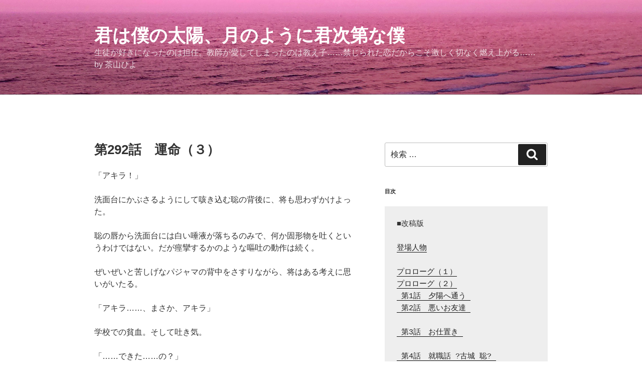

--- FILE ---
content_type: text/html; charset=UTF-8
request_url: https://piyo-chayama.site/kimibokutaiyo/restore292/
body_size: 31829
content:
<!DOCTYPE html>
<html lang="ja" class="no-js no-svg">
<head>
<!-- Global site tag (gtag.js) - Google Analytics -->
<script async src="https://www.googletagmanager.com/gtag/js?id=UA-148163168-1"></script>
<script>
  window.dataLayer = window.dataLayer || [];
  function gtag(){dataLayer.push(arguments);}
  gtag('js', new Date());

  gtag('config', 'UA-148163168-1');
</script>


<meta charset="UTF-8">
<meta name="viewport" content="width=device-width, initial-scale=1">
<link rel="profile" href="http://gmpg.org/xfn/11">

<script>(function(html){html.className = html.className.replace(/\bno-js\b/,'js')})(document.documentElement);</script>
<title>第292話　運命（３） &#8211; 君は僕の太陽、月のように君次第な僕</title>
<meta name='robots' content='max-image-preview:large' />
<link rel="alternate" type="application/rss+xml" title="君は僕の太陽、月のように君次第な僕 &raquo; フィード" href="https://piyo-chayama.site/feed/" />
<link rel="alternate" type="application/rss+xml" title="君は僕の太陽、月のように君次第な僕 &raquo; コメントフィード" href="https://piyo-chayama.site/comments/feed/" />
<script type="text/javascript">
/* <![CDATA[ */
window._wpemojiSettings = {"baseUrl":"https:\/\/s.w.org\/images\/core\/emoji\/15.0.3\/72x72\/","ext":".png","svgUrl":"https:\/\/s.w.org\/images\/core\/emoji\/15.0.3\/svg\/","svgExt":".svg","source":{"concatemoji":"https:\/\/piyo-chayama.site\/wp-includes\/js\/wp-emoji-release.min.js?ver=6.6.4"}};
/*! This file is auto-generated */
!function(i,n){var o,s,e;function c(e){try{var t={supportTests:e,timestamp:(new Date).valueOf()};sessionStorage.setItem(o,JSON.stringify(t))}catch(e){}}function p(e,t,n){e.clearRect(0,0,e.canvas.width,e.canvas.height),e.fillText(t,0,0);var t=new Uint32Array(e.getImageData(0,0,e.canvas.width,e.canvas.height).data),r=(e.clearRect(0,0,e.canvas.width,e.canvas.height),e.fillText(n,0,0),new Uint32Array(e.getImageData(0,0,e.canvas.width,e.canvas.height).data));return t.every(function(e,t){return e===r[t]})}function u(e,t,n){switch(t){case"flag":return n(e,"\ud83c\udff3\ufe0f\u200d\u26a7\ufe0f","\ud83c\udff3\ufe0f\u200b\u26a7\ufe0f")?!1:!n(e,"\ud83c\uddfa\ud83c\uddf3","\ud83c\uddfa\u200b\ud83c\uddf3")&&!n(e,"\ud83c\udff4\udb40\udc67\udb40\udc62\udb40\udc65\udb40\udc6e\udb40\udc67\udb40\udc7f","\ud83c\udff4\u200b\udb40\udc67\u200b\udb40\udc62\u200b\udb40\udc65\u200b\udb40\udc6e\u200b\udb40\udc67\u200b\udb40\udc7f");case"emoji":return!n(e,"\ud83d\udc26\u200d\u2b1b","\ud83d\udc26\u200b\u2b1b")}return!1}function f(e,t,n){var r="undefined"!=typeof WorkerGlobalScope&&self instanceof WorkerGlobalScope?new OffscreenCanvas(300,150):i.createElement("canvas"),a=r.getContext("2d",{willReadFrequently:!0}),o=(a.textBaseline="top",a.font="600 32px Arial",{});return e.forEach(function(e){o[e]=t(a,e,n)}),o}function t(e){var t=i.createElement("script");t.src=e,t.defer=!0,i.head.appendChild(t)}"undefined"!=typeof Promise&&(o="wpEmojiSettingsSupports",s=["flag","emoji"],n.supports={everything:!0,everythingExceptFlag:!0},e=new Promise(function(e){i.addEventListener("DOMContentLoaded",e,{once:!0})}),new Promise(function(t){var n=function(){try{var e=JSON.parse(sessionStorage.getItem(o));if("object"==typeof e&&"number"==typeof e.timestamp&&(new Date).valueOf()<e.timestamp+604800&&"object"==typeof e.supportTests)return e.supportTests}catch(e){}return null}();if(!n){if("undefined"!=typeof Worker&&"undefined"!=typeof OffscreenCanvas&&"undefined"!=typeof URL&&URL.createObjectURL&&"undefined"!=typeof Blob)try{var e="postMessage("+f.toString()+"("+[JSON.stringify(s),u.toString(),p.toString()].join(",")+"));",r=new Blob([e],{type:"text/javascript"}),a=new Worker(URL.createObjectURL(r),{name:"wpTestEmojiSupports"});return void(a.onmessage=function(e){c(n=e.data),a.terminate(),t(n)})}catch(e){}c(n=f(s,u,p))}t(n)}).then(function(e){for(var t in e)n.supports[t]=e[t],n.supports.everything=n.supports.everything&&n.supports[t],"flag"!==t&&(n.supports.everythingExceptFlag=n.supports.everythingExceptFlag&&n.supports[t]);n.supports.everythingExceptFlag=n.supports.everythingExceptFlag&&!n.supports.flag,n.DOMReady=!1,n.readyCallback=function(){n.DOMReady=!0}}).then(function(){return e}).then(function(){var e;n.supports.everything||(n.readyCallback(),(e=n.source||{}).concatemoji?t(e.concatemoji):e.wpemoji&&e.twemoji&&(t(e.twemoji),t(e.wpemoji)))}))}((window,document),window._wpemojiSettings);
/* ]]> */
</script>
<style id='wp-emoji-styles-inline-css' type='text/css'>

	img.wp-smiley, img.emoji {
		display: inline !important;
		border: none !important;
		box-shadow: none !important;
		height: 1em !important;
		width: 1em !important;
		margin: 0 0.07em !important;
		vertical-align: -0.1em !important;
		background: none !important;
		padding: 0 !important;
	}
</style>
<link rel='stylesheet' id='wp-block-library-css' href='https://piyo-chayama.site/wp-includes/css/dist/block-library/style.min.css?ver=6.6.4' type='text/css' media='all' />
<style id='wp-block-library-theme-inline-css' type='text/css'>
.wp-block-audio :where(figcaption){color:#555;font-size:13px;text-align:center}.is-dark-theme .wp-block-audio :where(figcaption){color:#ffffffa6}.wp-block-audio{margin:0 0 1em}.wp-block-code{border:1px solid #ccc;border-radius:4px;font-family:Menlo,Consolas,monaco,monospace;padding:.8em 1em}.wp-block-embed :where(figcaption){color:#555;font-size:13px;text-align:center}.is-dark-theme .wp-block-embed :where(figcaption){color:#ffffffa6}.wp-block-embed{margin:0 0 1em}.blocks-gallery-caption{color:#555;font-size:13px;text-align:center}.is-dark-theme .blocks-gallery-caption{color:#ffffffa6}:root :where(.wp-block-image figcaption){color:#555;font-size:13px;text-align:center}.is-dark-theme :root :where(.wp-block-image figcaption){color:#ffffffa6}.wp-block-image{margin:0 0 1em}.wp-block-pullquote{border-bottom:4px solid;border-top:4px solid;color:currentColor;margin-bottom:1.75em}.wp-block-pullquote cite,.wp-block-pullquote footer,.wp-block-pullquote__citation{color:currentColor;font-size:.8125em;font-style:normal;text-transform:uppercase}.wp-block-quote{border-left:.25em solid;margin:0 0 1.75em;padding-left:1em}.wp-block-quote cite,.wp-block-quote footer{color:currentColor;font-size:.8125em;font-style:normal;position:relative}.wp-block-quote.has-text-align-right{border-left:none;border-right:.25em solid;padding-left:0;padding-right:1em}.wp-block-quote.has-text-align-center{border:none;padding-left:0}.wp-block-quote.is-large,.wp-block-quote.is-style-large,.wp-block-quote.is-style-plain{border:none}.wp-block-search .wp-block-search__label{font-weight:700}.wp-block-search__button{border:1px solid #ccc;padding:.375em .625em}:where(.wp-block-group.has-background){padding:1.25em 2.375em}.wp-block-separator.has-css-opacity{opacity:.4}.wp-block-separator{border:none;border-bottom:2px solid;margin-left:auto;margin-right:auto}.wp-block-separator.has-alpha-channel-opacity{opacity:1}.wp-block-separator:not(.is-style-wide):not(.is-style-dots){width:100px}.wp-block-separator.has-background:not(.is-style-dots){border-bottom:none;height:1px}.wp-block-separator.has-background:not(.is-style-wide):not(.is-style-dots){height:2px}.wp-block-table{margin:0 0 1em}.wp-block-table td,.wp-block-table th{word-break:normal}.wp-block-table :where(figcaption){color:#555;font-size:13px;text-align:center}.is-dark-theme .wp-block-table :where(figcaption){color:#ffffffa6}.wp-block-video :where(figcaption){color:#555;font-size:13px;text-align:center}.is-dark-theme .wp-block-video :where(figcaption){color:#ffffffa6}.wp-block-video{margin:0 0 1em}:root :where(.wp-block-template-part.has-background){margin-bottom:0;margin-top:0;padding:1.25em 2.375em}
</style>
<style id='classic-theme-styles-inline-css' type='text/css'>
/*! This file is auto-generated */
.wp-block-button__link{color:#fff;background-color:#32373c;border-radius:9999px;box-shadow:none;text-decoration:none;padding:calc(.667em + 2px) calc(1.333em + 2px);font-size:1.125em}.wp-block-file__button{background:#32373c;color:#fff;text-decoration:none}
</style>
<style id='global-styles-inline-css' type='text/css'>
:root{--wp--preset--aspect-ratio--square: 1;--wp--preset--aspect-ratio--4-3: 4/3;--wp--preset--aspect-ratio--3-4: 3/4;--wp--preset--aspect-ratio--3-2: 3/2;--wp--preset--aspect-ratio--2-3: 2/3;--wp--preset--aspect-ratio--16-9: 16/9;--wp--preset--aspect-ratio--9-16: 9/16;--wp--preset--color--black: #000000;--wp--preset--color--cyan-bluish-gray: #abb8c3;--wp--preset--color--white: #ffffff;--wp--preset--color--pale-pink: #f78da7;--wp--preset--color--vivid-red: #cf2e2e;--wp--preset--color--luminous-vivid-orange: #ff6900;--wp--preset--color--luminous-vivid-amber: #fcb900;--wp--preset--color--light-green-cyan: #7bdcb5;--wp--preset--color--vivid-green-cyan: #00d084;--wp--preset--color--pale-cyan-blue: #8ed1fc;--wp--preset--color--vivid-cyan-blue: #0693e3;--wp--preset--color--vivid-purple: #9b51e0;--wp--preset--gradient--vivid-cyan-blue-to-vivid-purple: linear-gradient(135deg,rgba(6,147,227,1) 0%,rgb(155,81,224) 100%);--wp--preset--gradient--light-green-cyan-to-vivid-green-cyan: linear-gradient(135deg,rgb(122,220,180) 0%,rgb(0,208,130) 100%);--wp--preset--gradient--luminous-vivid-amber-to-luminous-vivid-orange: linear-gradient(135deg,rgba(252,185,0,1) 0%,rgba(255,105,0,1) 100%);--wp--preset--gradient--luminous-vivid-orange-to-vivid-red: linear-gradient(135deg,rgba(255,105,0,1) 0%,rgb(207,46,46) 100%);--wp--preset--gradient--very-light-gray-to-cyan-bluish-gray: linear-gradient(135deg,rgb(238,238,238) 0%,rgb(169,184,195) 100%);--wp--preset--gradient--cool-to-warm-spectrum: linear-gradient(135deg,rgb(74,234,220) 0%,rgb(151,120,209) 20%,rgb(207,42,186) 40%,rgb(238,44,130) 60%,rgb(251,105,98) 80%,rgb(254,248,76) 100%);--wp--preset--gradient--blush-light-purple: linear-gradient(135deg,rgb(255,206,236) 0%,rgb(152,150,240) 100%);--wp--preset--gradient--blush-bordeaux: linear-gradient(135deg,rgb(254,205,165) 0%,rgb(254,45,45) 50%,rgb(107,0,62) 100%);--wp--preset--gradient--luminous-dusk: linear-gradient(135deg,rgb(255,203,112) 0%,rgb(199,81,192) 50%,rgb(65,88,208) 100%);--wp--preset--gradient--pale-ocean: linear-gradient(135deg,rgb(255,245,203) 0%,rgb(182,227,212) 50%,rgb(51,167,181) 100%);--wp--preset--gradient--electric-grass: linear-gradient(135deg,rgb(202,248,128) 0%,rgb(113,206,126) 100%);--wp--preset--gradient--midnight: linear-gradient(135deg,rgb(2,3,129) 0%,rgb(40,116,252) 100%);--wp--preset--font-size--small: 13px;--wp--preset--font-size--medium: 20px;--wp--preset--font-size--large: 36px;--wp--preset--font-size--x-large: 42px;--wp--preset--spacing--20: 0.44rem;--wp--preset--spacing--30: 0.67rem;--wp--preset--spacing--40: 1rem;--wp--preset--spacing--50: 1.5rem;--wp--preset--spacing--60: 2.25rem;--wp--preset--spacing--70: 3.38rem;--wp--preset--spacing--80: 5.06rem;--wp--preset--shadow--natural: 6px 6px 9px rgba(0, 0, 0, 0.2);--wp--preset--shadow--deep: 12px 12px 50px rgba(0, 0, 0, 0.4);--wp--preset--shadow--sharp: 6px 6px 0px rgba(0, 0, 0, 0.2);--wp--preset--shadow--outlined: 6px 6px 0px -3px rgba(255, 255, 255, 1), 6px 6px rgba(0, 0, 0, 1);--wp--preset--shadow--crisp: 6px 6px 0px rgba(0, 0, 0, 1);}:where(.is-layout-flex){gap: 0.5em;}:where(.is-layout-grid){gap: 0.5em;}body .is-layout-flex{display: flex;}.is-layout-flex{flex-wrap: wrap;align-items: center;}.is-layout-flex > :is(*, div){margin: 0;}body .is-layout-grid{display: grid;}.is-layout-grid > :is(*, div){margin: 0;}:where(.wp-block-columns.is-layout-flex){gap: 2em;}:where(.wp-block-columns.is-layout-grid){gap: 2em;}:where(.wp-block-post-template.is-layout-flex){gap: 1.25em;}:where(.wp-block-post-template.is-layout-grid){gap: 1.25em;}.has-black-color{color: var(--wp--preset--color--black) !important;}.has-cyan-bluish-gray-color{color: var(--wp--preset--color--cyan-bluish-gray) !important;}.has-white-color{color: var(--wp--preset--color--white) !important;}.has-pale-pink-color{color: var(--wp--preset--color--pale-pink) !important;}.has-vivid-red-color{color: var(--wp--preset--color--vivid-red) !important;}.has-luminous-vivid-orange-color{color: var(--wp--preset--color--luminous-vivid-orange) !important;}.has-luminous-vivid-amber-color{color: var(--wp--preset--color--luminous-vivid-amber) !important;}.has-light-green-cyan-color{color: var(--wp--preset--color--light-green-cyan) !important;}.has-vivid-green-cyan-color{color: var(--wp--preset--color--vivid-green-cyan) !important;}.has-pale-cyan-blue-color{color: var(--wp--preset--color--pale-cyan-blue) !important;}.has-vivid-cyan-blue-color{color: var(--wp--preset--color--vivid-cyan-blue) !important;}.has-vivid-purple-color{color: var(--wp--preset--color--vivid-purple) !important;}.has-black-background-color{background-color: var(--wp--preset--color--black) !important;}.has-cyan-bluish-gray-background-color{background-color: var(--wp--preset--color--cyan-bluish-gray) !important;}.has-white-background-color{background-color: var(--wp--preset--color--white) !important;}.has-pale-pink-background-color{background-color: var(--wp--preset--color--pale-pink) !important;}.has-vivid-red-background-color{background-color: var(--wp--preset--color--vivid-red) !important;}.has-luminous-vivid-orange-background-color{background-color: var(--wp--preset--color--luminous-vivid-orange) !important;}.has-luminous-vivid-amber-background-color{background-color: var(--wp--preset--color--luminous-vivid-amber) !important;}.has-light-green-cyan-background-color{background-color: var(--wp--preset--color--light-green-cyan) !important;}.has-vivid-green-cyan-background-color{background-color: var(--wp--preset--color--vivid-green-cyan) !important;}.has-pale-cyan-blue-background-color{background-color: var(--wp--preset--color--pale-cyan-blue) !important;}.has-vivid-cyan-blue-background-color{background-color: var(--wp--preset--color--vivid-cyan-blue) !important;}.has-vivid-purple-background-color{background-color: var(--wp--preset--color--vivid-purple) !important;}.has-black-border-color{border-color: var(--wp--preset--color--black) !important;}.has-cyan-bluish-gray-border-color{border-color: var(--wp--preset--color--cyan-bluish-gray) !important;}.has-white-border-color{border-color: var(--wp--preset--color--white) !important;}.has-pale-pink-border-color{border-color: var(--wp--preset--color--pale-pink) !important;}.has-vivid-red-border-color{border-color: var(--wp--preset--color--vivid-red) !important;}.has-luminous-vivid-orange-border-color{border-color: var(--wp--preset--color--luminous-vivid-orange) !important;}.has-luminous-vivid-amber-border-color{border-color: var(--wp--preset--color--luminous-vivid-amber) !important;}.has-light-green-cyan-border-color{border-color: var(--wp--preset--color--light-green-cyan) !important;}.has-vivid-green-cyan-border-color{border-color: var(--wp--preset--color--vivid-green-cyan) !important;}.has-pale-cyan-blue-border-color{border-color: var(--wp--preset--color--pale-cyan-blue) !important;}.has-vivid-cyan-blue-border-color{border-color: var(--wp--preset--color--vivid-cyan-blue) !important;}.has-vivid-purple-border-color{border-color: var(--wp--preset--color--vivid-purple) !important;}.has-vivid-cyan-blue-to-vivid-purple-gradient-background{background: var(--wp--preset--gradient--vivid-cyan-blue-to-vivid-purple) !important;}.has-light-green-cyan-to-vivid-green-cyan-gradient-background{background: var(--wp--preset--gradient--light-green-cyan-to-vivid-green-cyan) !important;}.has-luminous-vivid-amber-to-luminous-vivid-orange-gradient-background{background: var(--wp--preset--gradient--luminous-vivid-amber-to-luminous-vivid-orange) !important;}.has-luminous-vivid-orange-to-vivid-red-gradient-background{background: var(--wp--preset--gradient--luminous-vivid-orange-to-vivid-red) !important;}.has-very-light-gray-to-cyan-bluish-gray-gradient-background{background: var(--wp--preset--gradient--very-light-gray-to-cyan-bluish-gray) !important;}.has-cool-to-warm-spectrum-gradient-background{background: var(--wp--preset--gradient--cool-to-warm-spectrum) !important;}.has-blush-light-purple-gradient-background{background: var(--wp--preset--gradient--blush-light-purple) !important;}.has-blush-bordeaux-gradient-background{background: var(--wp--preset--gradient--blush-bordeaux) !important;}.has-luminous-dusk-gradient-background{background: var(--wp--preset--gradient--luminous-dusk) !important;}.has-pale-ocean-gradient-background{background: var(--wp--preset--gradient--pale-ocean) !important;}.has-electric-grass-gradient-background{background: var(--wp--preset--gradient--electric-grass) !important;}.has-midnight-gradient-background{background: var(--wp--preset--gradient--midnight) !important;}.has-small-font-size{font-size: var(--wp--preset--font-size--small) !important;}.has-medium-font-size{font-size: var(--wp--preset--font-size--medium) !important;}.has-large-font-size{font-size: var(--wp--preset--font-size--large) !important;}.has-x-large-font-size{font-size: var(--wp--preset--font-size--x-large) !important;}
:where(.wp-block-post-template.is-layout-flex){gap: 1.25em;}:where(.wp-block-post-template.is-layout-grid){gap: 1.25em;}
:where(.wp-block-columns.is-layout-flex){gap: 2em;}:where(.wp-block-columns.is-layout-grid){gap: 2em;}
:root :where(.wp-block-pullquote){font-size: 1.5em;line-height: 1.6;}
</style>
<link rel='stylesheet' id='twentyseventeen-style-css' href='https://piyo-chayama.site/wp-content/themes/twentyseventeen/style.css?ver=6.6.4' type='text/css' media='all' />
<link rel='stylesheet' id='twentyseventeen-block-style-css' href='https://piyo-chayama.site/wp-content/themes/twentyseventeen/assets/css/blocks.css?ver=1.1' type='text/css' media='all' />
<!--[if lt IE 9]>
<link rel='stylesheet' id='twentyseventeen-ie8-css' href='https://piyo-chayama.site/wp-content/themes/twentyseventeen/assets/css/ie8.css?ver=1.0' type='text/css' media='all' />
<![endif]-->
<!--[if lt IE 9]>
<script type="text/javascript" src="https://piyo-chayama.site/wp-content/themes/twentyseventeen/assets/js/html5.js?ver=3.7.3" id="html5-js"></script>
<![endif]-->
<script type="text/javascript" src="https://piyo-chayama.site/wp-includes/js/jquery/jquery.min.js?ver=3.7.1" id="jquery-core-js"></script>
<script type="text/javascript" src="https://piyo-chayama.site/wp-includes/js/jquery/jquery-migrate.min.js?ver=3.4.1" id="jquery-migrate-js"></script>
<link rel="https://api.w.org/" href="https://piyo-chayama.site/wp-json/" /><link rel="alternate" title="JSON" type="application/json" href="https://piyo-chayama.site/wp-json/wp/v2/posts/1005" /><link rel="EditURI" type="application/rsd+xml" title="RSD" href="https://piyo-chayama.site/xmlrpc.php?rsd" />
<meta name="generator" content="WordPress 6.6.4" />
<link rel="canonical" href="https://piyo-chayama.site/kimibokutaiyo/restore292/" />
<link rel='shortlink' href='https://piyo-chayama.site/?p=1005' />
<link rel="alternate" title="oEmbed (JSON)" type="application/json+oembed" href="https://piyo-chayama.site/wp-json/oembed/1.0/embed?url=https%3A%2F%2Fpiyo-chayama.site%2Fkimibokutaiyo%2Frestore292%2F" />
<link rel="alternate" title="oEmbed (XML)" type="text/xml+oembed" href="https://piyo-chayama.site/wp-json/oembed/1.0/embed?url=https%3A%2F%2Fpiyo-chayama.site%2Fkimibokutaiyo%2Frestore292%2F&#038;format=xml" />
</head>

<body class="post-template-default single single-post postid-1005 single-format-standard wp-embed-responsive has-header-image has-sidebar colors-light">
<div id="page" class="site">
	<a class="skip-link screen-reader-text" href="#content">コンテンツへスキップ</a>

	<header id="masthead" class="site-header" role="banner">

		<div class="custom-header">

		<div class="custom-header-media">
			<div id="wp-custom-header" class="wp-custom-header"><img src="https://piyo-chayama.site/wp-content/uploads/2019/09/chayamapiyo2000.jpg" width="2000" height="1125" alt="" srcset="https://piyo-chayama.site/wp-content/uploads/2019/09/chayamapiyo2000.jpg 2000w, https://piyo-chayama.site/wp-content/uploads/2019/09/chayamapiyo2000-300x169.jpg 300w, https://piyo-chayama.site/wp-content/uploads/2019/09/chayamapiyo2000-768x432.jpg 768w, https://piyo-chayama.site/wp-content/uploads/2019/09/chayamapiyo2000-1024x576.jpg 1024w" sizes="100vw" decoding="async" fetchpriority="high" /></div>		</div>

	<div class="site-branding">
	<div class="wrap">

		
		<div class="site-branding-text">
							<p class="site-title"><a href="https://piyo-chayama.site/" rel="home">君は僕の太陽、月のように君次第な僕</a></p>
			
							<p class="site-description">生徒が好きになったのは担任。教師が愛してしまったのは教え子……禁じられた恋だからこそ激しく切なく燃え上がる……　by 茶山ぴよ</p>
					</div><!-- .site-branding-text -->

		
	</div><!-- .wrap -->
</div><!-- .site-branding -->

</div><!-- .custom-header -->

		
	</header><!-- #masthead -->

	
	<div class="site-content-contain">
		<div id="content" class="site-content">

<div class="wrap">
	<div id="primary" class="content-area">
		<main id="main" class="site-main" role="main">

			
<article id="post-1005" class="post-1005 post type-post status-publish format-standard hentry category-kimibokutaiyo category-restore">
		<header class="entry-header">
		<div class="entry-meta"><span class="posted-on"><span class="screen-reader-text">投稿日:</span> <a href="https://piyo-chayama.site/kimibokutaiyo/restore292/" rel="bookmark"><time class="entry-date published" datetime="2019-09-20T03:42:30+09:00"></time><time class="updated" datetime="2020-03-08T18:36:08+09:00"></time></a></span></div><!-- .entry-meta --><h1 class="entry-title">第292話　運命（３）</h1>	</header><!-- .entry-header -->

	
	<div class="entry-content">
		<p>
「アキラ！」</p>
<p>洗面台にかぶさるようにして咳き込む聡の背後に、将も思わずかけよった。</p>
<p>聡の唇から洗面台には白い唾液が落ちるのみで、何か固形物を吐くというわけではない。だが痙攣するかのような嘔吐の動作は続く。</p>
<p>ぜいぜいと苦しげなパジャマの背中をさすりながら、将はある考えに思いがいたる。</p>
<p>「アキラ……、まさか、アキラ」</p>
<p>学校での貧血。そして吐き気。</p>
<p>「……できた……の？」</p>
<p>ようやく波のように逆流する内臓の動きがおさまりつつあった聡は、洗面台から視線をあげる。</p>
<p>洗面台の鏡の中に、息を飲んで自分をみつめる将の顔が映っていた。</p>
<p>将も、鏡の中の聡の顔を見つめていた。その赤くなった顔が……歪んだかと思うと再び鏡の中から崩れるように落ちていった。</p>
<p>ユニットバスの床にしゃがみ込んだ聡は、膝に顔をつけんばかりに俯いた。</p>
<p>パジャマの華奢な肩がこきざみに震えている。</p>
<p>「アキラ……」</p>
<p>思わず将も聡にあわせてユニットバスの床にしゃがみこむ。</p>
<p>「……ごめん」</p>
<p>聡は顔を膝の中に埋めたまま、うめくように呟いた。</p>
<p>「あたしが、いけないんだ……あたしのせいなんだ」</p>
<p>「て、アキラ」</p>
<p>将は、膝で隠れた聡の顔を覗き込むようにした。</p>
<p>だがその顔は膝と腕で隠されていて見えない。</p>
<p>たぶん泣いているのは震えていることからもわかる。</p>
<p>将はできるだけ優しい声を出してもう一度確認する。</p>
<p>「本当に？できたの？」</p>
<p>もうあれから1ヶ月になろうとしている。</p>
<p>せせらぎの中、声をひそめるようにして何度も抱き合ったあの夜の……。</p>
<p>聡は、声を出さずに、より膝に顔を埋めるようにして頷いた。
</p>
<p>&nbsp;<br />
&nbsp;</p>
<p>
まず、生理が４日遅れた時点で、おかしいと思った。</p>
<p>12歳で生理が来てからというもの、聡は始まった年の冬に3日遅れた以外、極めて正確に毎月やってきていたのだ。</p>
<p>遅れたり早まったりしてもせいぜい2日。</p>
<p>だから、あの日……将と結ばれた日は、完全に安全日のはずだったのだ。</p>
<p>それが、もう4日来ない。</p>
<p>もしかして夏バテで体調がおかしかったから、遅れているだけかも。そう思って聡は毎日、それを待った。</p>
<p>5日、6日、7日……日にちが過ぎるごとに、聡は薬局の前を通るときに、威圧感を感じるようになった。</p>
<p>そこには聡が確かめたいことを調べる道具が売っていたから。</p>
<p>日ごと、聡は薬局の前を通るたびに、動悸が強くなるのを感じざるを得ない。</p>
<p>そしてついに14日が過ぎてしまい……聡は薬局に入らざるを得なかった。</p>
<p>まさか、自分がこの商品……妊娠検査薬……を、こんな風に恐れながら買う日が来るとは思わなかった。</p>
<p>こそこそとレジに他の客がいないときを狙って買う未婚の自分は、ひどくだらしない女だと思われているのではないか。</p>
<p>聡は女の店員の様子を盗み見た。</p>
<p>だが、幸い妊娠しても倫理的にも社会的にも問題ない年齢に達していた聡は、何の咎も受けずに、スムーズにそれを買うことができたのだった。</p>
<p>それでも……往生際の悪い聡は、それを買ったまま放置すると、一縷の望みをかけたまま19日から始まる4連休を過ごした。</p>
<p>果たして……生理は来なかった。</p>
<p>連休最終日も夕方になって、聡はようやく意を決すると、検査薬の封を切った。</p>
<p>検査薬は……あっけらかんと、聡が妊娠していることを伝えたのだった。
</p>
<p>&nbsp;<br />
&nbsp;</p>
<p>
「病院、行ったの？間違いないの」</p>
<p>将の問いかけに、聡はあいかわらず無言で頷くしかない。
</p>
<p>&nbsp;</p>
<p>
『間違いかもしれない。検査薬が誤った結果を出しただけかもしれない』</p>
<p>という最後の望みをかけて聡は昨日、病院にいった。</p>
<p>学校から遠く離れた、女医がやっている病院をわざわざネットで調べた。</p>
<p>30代後半と思われる痩せぎすの女医は、尿検査の結果を見ると、抑揚のない声で淡々と言った。</p>
<p>「妊娠してますね。最後の生理はいつでしたか」</p>
<p>「8月8日です」</p>
<p>「じゃあ……いま2ヶ月ですね」</p>
<p>そのとき聡は初めて、妊娠○ヶ月というのが、最後の生理が始まった日から数えるものだということを知ったのだった。</p>
<p>それでも聡は、納得できなかった。</p>
<p>どうしてきっちり28日周期の自分が、あのタイミングで妊もるのか。</p>
<p>あの日は安全日じゃなかったのか。</p>
<p>「あの……」</p>
<p>聡は丸椅子の上から控えめに声を出した。</p>
<p>「何か？」</p>
<p>女医の一重瞼にひるみそうになりながら、聡は思い切って問い掛ける。</p>
<p>「排卵日って……急に1週間もずれるものなんですか？それまでずっと正確だったんですけど」</p>
<p>質問を発してしまって、聡はしまった、と後悔した。</p>
<p>これでは自分が望まない妊娠、つまり失敗をしでかしたことが、この女医にバレバレになってしまったではないか。</p>
<p>しかし女医は、首を少しすくめた聡に目もくれず</p>
<p>「風邪をひいたりして薬を飲んだりとか……体調が悪かったり、ストレスが溜まっていたり、ダイエットしたりとか。１週間ぐらいは普通に狂いますよ」</p>
<p>と極めて淡々と回答した。</p>
<p>そういえば今年の夏は聡にとってことさらに暑かった。</p>
<p>きちんとした服を着込んでの蒸し風呂のような教室。そして毎日の補習。</p>
<p>ずっと夏バテで貧血ぎみだったあの頃から……聡の体の歯車は少しずつずれていたのだろうか。</p>
<p>とりあえず淡々とした様子を続ける女医の口調にほっとしたのも束の間、</p>
<p>「産みますか？」</p>
<p>という短剣が聡に突き刺されたのだった。
</p>
<p>&nbsp;<br />
&nbsp;</p>
<p>
いる。……このお腹の中に、将の子が。</p>
<p>あの夜、将から受けた精のうちの１つが……確実にいま、聡の腹の中で育っている。</p>
<p>「アキラ、アキラ」</p>
<p>気がつくと、聡はユニットバスの床に座り込んだまま呆けていたらしい。</p>
<p>将の顔が目の前にある。</p>
<p>さっきと同じ、心配のあまり睨みつけるような顔になってしまっている。だけど聡の肩に置かれた手は温かい。</p>
<p>「将……」</p>
<p>角膜に映る、将の顔が万華鏡のように崩れた。</p>
<p>ゆがめた睫の間から大粒の涙がこぼれて、頬をつたっていった。</p>
<p>――産めるわけがない。</p>
<p>本当は……あの翌日も、その翌日も。</p>
<p>数日間は聡の中で生きているであろう将の精子が……聡は嬉しかった。</p>
<p>自分を抱きしめたくなるほど、いとおしかった。</p>
<p>それが、聡の卵子と結び合って１つの命をつくったのなら……聡にとっては素晴らしい僥倖のはずだった。だけど……。</p>
<p>「ごめんね。将……」</p>
<p>教師が教え子の子を身ごもったなどと、どこの世間が許すだろうか。</p>
<p>まして、将は……人気急上昇中のイケメン俳優、しかも官房長官の息子だ。</p>
<p>『迷惑はかけないから……。自分でなんとかするから』</p>
<p>と哀しい決意を口にしようとした聡は、ふいにがっしりと抱きしめられた。</p>
<p>熱くて弾力がある将の胸が意を決したように深く動いて息を吸い込んだ。</p>
<p>「アキラ……。やっぱり俺たち、こうなる運命だったんだ」</p>
<p>将の声は吐息と共に、聡の背中に染み込むようだった。</p>
<p>そして、将はもう一度聡の両肩をしっかりと掴むと、向き直った。</p>
<p>「結婚しよう」</p>
<p>将の瞳は今までにないほど真剣に聡を見据えていた。</p>
<p>その真剣さに聡の『でも』という言葉はたやすく溶けてしまった。</p>
<p>将は、口元に微笑さえ浮かべながら続ける。</p>
<p>「子供が出来るなんて……、やっぱり俺たちの縁は本物なんだ」</p>
<p>そういうと将は、再び聡を抱き寄せた。首筋に鼻を擦り付けるように……いつになく、髪から背中を優しく撫でる。</p>
<p>「……将」</p>
<p>聡は現実におののきながらも、目の前の将にはからずも、体重を預けてしまう。</p>
<p>「予定日はいつだって？」</p>
<p>予定。産むことなんてまるで頭になかった聡だ。</p>
<p>思い出せるはずが……ない。</p>
<p>あの女医の問いかけにも、聡は『産めません』と答えるしかなかった。</p>
<p>女医はこれまた淡々と、相手の男から署名捺印をもらうように、と中絶同意書を聡に手渡したのだった。</p>
<p>「無理だよ……将」</p>
<p>聡は将の胸に手をおいて自分を引き剥がした。将がどんな顔をしているかは見ないでもわかる。</p>
<p>「ダメだよ。将……産めるわけないよ」</p>
<p>「どうして」</p>
<p>「だって……。教師が生徒の子供を産むなんて……ありえないし」</p>
<p>聡は将の顔を見ることができない。まるでユニットバスに話し掛けるような不自然さで聡は続けるしかない。</p>
<p>「それに、将は……芸能人でしょ。スキャンダルになっちゃう」</p>
<p>「いいよ、俺。学校なんかやめるよ。芸能界だって関係ない……」</p>
<p>そう言いながらなおも聡を抱きしめようとする将を、言葉ごと振り払うようにして聡は言葉を投げる。</p>
<p>「結婚だって。将は未成年でしょ。ご両親の承諾がないとできない……」</p>
<p>振り払った一瞬、聡の視線はとまどった将の瞳まで浮上したが、すぐに墜落してしまった。</p>
<p>「生徒を誘惑して、妊娠した教師なんて……、ご両親が承諾するわけがない」</p>
<p>そこまで言ってしまって、聡は涙が止まらなくなった。</p>
<p>あたりまえの理屈を……自分では納得していることを言っているのに、どうしてこんなに悲しいんだろう。</p>
<p>「堕ろすしかないよ……」</p>
<p>その言葉はすでに涙声になってしまっている。</p>
<p>これではまるで、本当は堕ろすのが嫌で、取り乱しているように見えてしまう。</p>
<p>「アキラ……大丈夫だよ」</p>
<p>案の定、将は懲りずに聡を胸に押し当てた。</p>
<p>聡は、いけないと思いつつ、将の胸にすがってしまう。</p>
<p>すがったら最後、泣きじゃくってしまう。</p>
<p>将はそんな聡の髪を優しくほぐすように撫でた。</p>
<p>「大丈夫。アキラ。せっかくできた二人の子供だろ……。堕ろすとか言うなよ……」</p>
<p>「でも」</p>
<p>しゃくりあげながら、悲観的なことを言おうとする聡を将は優しく制した。</p>
<p>「大丈夫だから。絶対に俺たち結婚できるから」</p>
<p>将は、しゃくりあげる聡の背中を、とんとん、と叩いた。</p>
<p>なんだか、遠い昔……子供の頃、父親にこんなふうになだめられたことがある。</p>
<p>聡の背中で、セピアになった子供の頃の記憶が蘇った。</p>
<p>将は……聡のお腹の子の……すでに父親なのだ。聡は涙と共に、郷愁を飲み込んだ。</p>
<p>「学校や、仕事はいざとなったらやめればいいし……オヤジは絶対説得するから」</p>
<p>「でも、でも。せっかく卒業……それに元倉亮……」</p>
<p>「そんなものより、アキラが大事」</p>
<p>将は優しく、でも、きっぱりと言い切った。</p>
<p>「俺の人生で、アキラが一番大事なんだ」</p>
	</div><!-- .entry-content -->

	<footer class="entry-footer"><span class="cat-tags-links"><span class="cat-links"><svg class="icon icon-folder-open" aria-hidden="true" role="img"> <use href="#icon-folder-open" xlink:href="#icon-folder-open"></use> </svg><span class="screen-reader-text">カテゴリー</span><a href="https://piyo-chayama.site/category/kimibokutaiyo/" rel="category tag">君は僕の太陽、月のように君次第な僕</a>, <a href="https://piyo-chayama.site/category/kimibokutaiyo/restore/" rel="category tag">復元版</a></span></span></footer> <!-- .entry-footer -->
</article><!-- #post-1005 -->

	<nav class="navigation post-navigation" aria-label="投稿">
		<h2 class="screen-reader-text">投稿ナビゲーション</h2>
		<div class="nav-links"><div class="nav-previous"><a href="https://piyo-chayama.site/kimibokutaiyo/restore291/" rel="prev"><span class="screen-reader-text">過去の投稿</span><span aria-hidden="true" class="nav-subtitle">前</span> <span class="nav-title"><span class="nav-title-icon-wrapper"><svg class="icon icon-arrow-left" aria-hidden="true" role="img"> <use href="#icon-arrow-left" xlink:href="#icon-arrow-left"></use> </svg></span>第291話　運命（２）</span></a></div><div class="nav-next"><a href="https://piyo-chayama.site/kimibokutaiyo/restore293/" rel="next"><span class="screen-reader-text">次の投稿</span><span aria-hidden="true" class="nav-subtitle">次</span> <span class="nav-title">第293話　運命（４）<span class="nav-title-icon-wrapper"><svg class="icon icon-arrow-right" aria-hidden="true" role="img"> <use href="#icon-arrow-right" xlink:href="#icon-arrow-right"></use> </svg></span></span></a></div></div>
	</nav>
		</main><!-- #main -->
	</div><!-- #primary -->
	
<aside id="secondary" class="widget-area" role="complementary" aria-label="ブログサイドバー">
	<section id="search-2" class="widget widget_search">

<form role="search" method="get" class="search-form" action="https://piyo-chayama.site/">
	<label for="search-form-1">
		<span class="screen-reader-text">検索:</span>
	</label>
	<input type="search" id="search-form-1" class="search-field" placeholder="検索 &hellip;" value="" name="s" />
	<button type="submit" class="search-submit"><svg class="icon icon-search" aria-hidden="true" role="img"> <use href="#icon-search" xlink:href="#icon-search"></use> </svg><span class="screen-reader-text">検索</span></button>
</form>
</section><section id="custom_html-3" class="widget_text widget widget_custom_html"><h2 class="widget-title">目次</h2><div class="textwidget custom-html-widget"><pre>
■改稿版

<a href="/kimibokutaiyo/character/" target="_blank" rel="noopener noreferrer">登場人物</a>

<a href="/kimibokutaiyo/prologue1/" target="_blank" rel="noopener noreferrer">プロローグ（１）</a>
<a href="/kimibokutaiyo/prologue2/" target="_blank" rel="noopener noreferrer">プロローグ（２）</a>
<a href="/kimibokutaiyo/1/" target="_blank" rel="noopener noreferrer"> 第1話　夕陽へ通う </a>
<a href="/kimibokutaiyo/2/" target="_blank" rel="noopener noreferrer"> 第2話　悪いお友達 </a>

<a href="/kimibokutaiyo/3/" target="_blank" rel="noopener noreferrer"> 第3話　お仕置き </a>

<a href="/kimibokutaiyo/4/" target="_blank" rel="noopener noreferrer"> 第4話　就職話 ?古城 聡? </a>
<a href="/kimibokutaiyo/5/" target="_blank" rel="noopener noreferrer"> 第5話　底辺校 ?古城 聡? </a>
<a href="/kimibokutaiyo/6/" target="_blank" rel="noopener noreferrer"> 第6話　絶体絶命 ?古城 聡? </a>
<a href="/kimibokutaiyo/7/" target="_blank" rel="noopener noreferrer"> 第7話　帰宅（１） </a>
<a href="/kimibokutaiyo/8/" target="_blank" rel="noopener noreferrer"> 第8話　帰宅（２） </a>
<a href="/kimibokutaiyo/9/" target="_blank" rel="noopener noreferrer"> 第9話　登校（１）?古城 聡? </a>
<a href="/kimibokutaiyo/10/" target="_blank" rel="noopener noreferrer"> 第10話　登校（２） </a>
<a href="/kimibokutaiyo/11/" target="_blank" rel="noopener noreferrer"> 第11話　授業中断 </a>
<a href="/kimibokutaiyo/12/" target="_blank" rel="noopener noreferrer"> 第12話　校長室 </a>
<a href="/kimibokutaiyo/13/" target="_blank" rel="noopener noreferrer"> 第13話　特別補習 </a>
<a href="/kimibokutaiyo/14/" target="_blank" rel="noopener noreferrer"> 第14話　週末の放課後 </a>　
<a href="/kimibokutaiyo/15/" target="_blank" rel="noopener noreferrer"> 第15話　休日（１） </a>
<a href="/kimibokutaiyo/16/" target="_blank" rel="noopener noreferrer"> 第16話　休日（２） </a>　new!
<a href="./kimibokutaiyo/17/" target="_blank" rel="noopener noreferrer"> 第17話　噂とテスト </a>　new!


■復元版

<a href="/kimibokutaiyo/summary110/">110話までのあらすじ</a>　

＜第一部＞
<a href="./kimibokutaiyo/restore13/">13◆汐風の中で１</a>　
<a href="./kimibokutaiyo/restore14/">14◆汐風の中で２</a>　
<a href="./kimibokutaiyo/restore15/">15◆汐風の中で３</a>
<a href="./kimibokutaiyo/restore16/">16◆過去１</a>　
<a href="./kimibokutaiyo/restore17/">17◆過去２</a>　

<a href="./kimibokutaiyo/restore22/">22◆不穏１</a>
<a href="./kimibokutaiyo/restore23/">23◆不穏２</a>

<a href="./kimibokutaiyo/restore24/">24◆握り合う手１</a>
<a href="./kimibokutaiyo/restore25/">25◆握り合う手２</a>

<a href="./kimibokutaiyo/restore27/">27◆教師と生徒の恋１</a>
<a href="./kimibokutaiyo/restore28/">28◆教師と生徒の恋２</a>
<a href="./kimibokutaiyo/restore29/">29◆教師と生徒の恋３</a>
<a href="./kimibokutaiyo/restore30/">30◆急接近１</a>
<a href="./kimibokutaiyo/restore31/">31◆急接近２</a>
<a href="./kimibokutaiyo/restore32/">32◆急接近３</a>
<a href="./kimibokutaiyo/restore33/">33◆急接近４</a>

<a href="./kimibokutaiyo/restore34/">34◆拉致１</a>
<a href="./kimibokutaiyo/restore35/">35◆拉致２</a>
<a href="./kimibokutaiyo/restore36/">36◆拉致３</a>
<a href="./kimibokutaiyo/restore37/">37◆拉致４</a>
<a href="./kimibokutaiyo/restore38/">38◆夜の川１</a>
<a href="./kimibokutaiyo/restore39/">39◆夜の川２</a>

<a href="./kimibokutaiyo/restore40/">40◆寝室１</a>
<a href="./kimibokutaiyo/restore41/">41◆寝室２</a>
<a href="./kimibokutaiyo/restore42/">42◆寝室３</a>
<a href="./kimibokutaiyo/restore43/">43◆寝室４</a>

<a href="./kimibokutaiyo/restore44/">44◆スキャンダル１</a>
<a href="./kimibokutaiyo/restore46/">46◆スキャンダル２</a>
<a href="./kimibokutaiyo/restore47/">47◆失踪１</a>
<a href="./kimibokutaiyo/restore48/">48◆失踪２</a>
<a href="./kimibokutaiyo/restore49/">49◆失踪３</a>
<a href="./kimibokutaiyo/restore50/">50◆失踪４</a>
<a href="./kimibokutaiyo/restore51/">51◆隠棲</a>

<a href="./kimibokutaiyo/restore52/">52◆クリスマスの約束（１）</a>
<a href="./kimibokutaiyo/restore53/">53◆クリスマスの約束（２）</a>
<a href="./kimibokutaiyo/restore54/">54◆クリスマスの約束（３）</a>
<a href="./kimibokutaiyo/restore55/">55◆クリスマスの約束（４）</a>

<a href="./kimibokutaiyo/restore56/">56◆ホテル（１）</a>
<a href="./kimibokutaiyo/restore57/">57◆ホテル（２）</a>
<a href="./kimibokutaiyo/restore58/">58◆ホテル（３）</a>

<a href="./kimibokutaiyo/restore59/">59◆孤独（１）</a>
<a href="./kimibokutaiyo/restore60/">60◆孤独（２）</a>
<a href="./kimibokutaiyo/restore61/">61◆孤独（３）</a>

<a href="./kimibokutaiyo/restore62/">62◆疑惑</a>
<a href="./kimibokutaiyo/restore64/">64◆すれちがい（１）</a>
<a href="./kimibokutaiyo/restore65/">65◆すれちがい（２）</a>
<a href="./kimibokutaiyo/restore66/">66◆すれちがい（３）</a>

<a href="./kimibokutaiyo/restore67/">67◆かき消された言葉</a>
<a href="./kimibokutaiyo/restore68/">68◆将、13歳（１）</a> 
<a href="./kimibokutaiyo/restore69/">69◆将、13歳（２）</a> 

<a href="./kimibokutaiyo/restore70/">70◆たくらみ（１）</a>
<a href="./kimibokutaiyo/restore71/">71◆たくらみ（２）</a>
<a href="./kimibokutaiyo/restore72/">72◆いらだち</a>

<a href="./kimibokutaiyo/restore73/">73◆それぞれの年末（１）</a>  
<a href="./kimibokutaiyo/restore74/">74◆それぞれの年末（２）</a>
<a href="./kimibokutaiyo/restore75/">75◆出発</a>

<a href="./kimibokutaiyo/restore76/">76◆同窓会</a>
<a href="./kimibokutaiyo/restore77/">77◆１３００キロを越えて（１）</a>  
<a href="./kimibokutaiyo/restore78/">78◆１３００キロを越えて（２）</a>
<a href="./kimibokutaiyo/restore79/">79◆１３００キロを越えて（３）</a>
<a href="./kimibokutaiyo/restore80/">80◆１３００キロを越えて（４）</a>

<a href="./kimibokutaiyo/restore81/">81◆後朝（きぬぎぬ）</a> 
<a href="./kimibokutaiyo/restore82/">82◆お年玉</a>  

<a href="./kimibokutaiyo/restore84/">84◆呉越同舟（１）</a> 
<a href="./kimibokutaiyo/restore85/">85◆呉越同舟（２）</a> 

<a href="./kimibokutaiyo/restore86/">86◆通過地点（１）</a> 
<a href="./kimibokutaiyo/restore87/">87◆通過地点（２）</a>
<a href="./kimibokutaiyo/restore88/">88◆通過地点（３）</a>

＜第二部＞
<a href="./kimibokutaiyo/restore89/">89◆修学旅行はじまる（１）</a>
<a href="./kimibokutaiyo/restore90/">90◆修学旅行はじまる（２）</a>
<a href="./kimibokutaiyo/restore91/">91◆月夜の逢引（１）</a> 
<a href="./kimibokutaiyo/restore92/">92◆月夜の逢引（２）</a> 

<a href="./kimibokutaiyo/restore93/">93◆スキー研修</a>　
<a href="./kimibokutaiyo/restore94/">94◆女生徒たち</a>　
<a href="./kimibokutaiyo/restore95/">95◆敵意</a> 
<a href="./kimibokutaiyo/restore96/">96◆演技</a>
<a href="./kimibokutaiyo/restore97/">97◆視線</a>

<a href="./kimibokutaiyo/restore98/">98◆まっ白（1）</a>
<a href="./kimibokutaiyo/restore99/">99◆まっ白（2）</a>
<a href="./kimibokutaiyo/restore100/">100◆まっ白（3）</a>

<a href="./kimibokutaiyo/restore102/">102◆雪山の一夜（１）</a>
<a href="./kimibokutaiyo/restore103/">103◆雪山の一夜（２）</a>
<a href="./kimibokutaiyo/restore104/">104◆雪山の一夜（３）</a>

<a href="./kimibokutaiyo/restore105/">105◆入院中（１）</a>
<a href="./kimibokutaiyo/restore106/">106◆入院中（２）</a>

<a href="./kimibokutaiyo/restore107/">107◆罪</a>
<a href="./kimibokutaiyo/restore108/">108◆甘い時間</a>
<a href="./kimibokutaiyo/restore109/">109◆信頼</a>
<a href="./kimibokutaiyo/restore110/">110◆家庭訪問</a>

<a href="./kimibokutaiyo/restore111/">111◆同棲開始（１）</a>　
<a href="./kimibokutaiyo/restore112/">112◆同棲開始（２）</a>　
<a href="./kimibokutaiyo/restore113/">113◆聖女</a>　
<a href="./kimibokutaiyo/restore114/">114◆能動的な愛</a>　
<a href="./kimibokutaiyo/restore115/">115◆久しぶりの登校</a>　
<a href="./kimibokutaiyo/restore116/">116◆欺瞞</a>　

<a href="./kimibokutaiyo/restore117/">117◆急な出張</a>　
<a href="./kimibokutaiyo/restore118/">118◆思いがけない縁</a>　
<a href="./kimibokutaiyo/restore119/">119◆似たもの同士</a>　

<a href="./kimibokutaiyo/restore120/">120◆ヤクザ教師（１）</a>　
<a href="./kimibokutaiyo/restore121/">121◆ヤクザ教師（２）</a>　

<a href="./kimibokutaiyo/restore122/">122◆置き去り</a>　
<a href="./kimibokutaiyo/restore123/">123◆陳情</a>　
<a href="./kimibokutaiyo/restore124/">124◆山の中に独り</a>　
<a href="./kimibokutaiyo/restore125/">125◆やめられない</a>　

<a href="./kimibokutaiyo/restore126/">126◆しばしの離別（１）</a>
<a href="./kimibokutaiyo/restore127/">127◆しばしの離別（２）</a>
<a href="./kimibokutaiyo/restore128/">128◆依存</a>
<a href="./kimibokutaiyo/restore129/">129◆反抗</a>
<a href="./kimibokutaiyo/restore130/">130◆陰謀</a>
<a href="./kimibokutaiyo/restore131/">131◆冷却期間</a>

<a href="./kimibokutaiyo/restore132/">132◆リバウンド（１）</a>
<a href="./kimibokutaiyo/restore133/">133◆リバウンド（２）</a>
<a href="./kimibokutaiyo/restore134/">134◆酔っぱらい</a>
<a href="./kimibokutaiyo/restore135/">135◆羞恥</a>
<a href="./kimibokutaiyo/restore136/">136◆見舞い</a>
<a href="./kimibokutaiyo/restore137/">137◆形見</a>
<a href="./kimibokutaiyo/restore138/">138◆罪と罰（１）</a>
<a href="./kimibokutaiyo/restore139/">139◆罪と罰（２）</a>
<a href="./kimibokutaiyo/restore140/">140◆運命の人</a>
<a href="./kimibokutaiyo/restore141/">141◆悪夢</a>

<a href="./kimibokutaiyo/restore142/">142◆ボイコット（１）</a>
<a href="./kimibokutaiyo/restore143/">143◆ボイコット（２）</a>
<a href="./kimibokutaiyo/restore144/">144◆ボイコット（３）</a>
<a href="./kimibokutaiyo/restore145/">145◆屋上</a>
<a href="./kimibokutaiyo/restore146/">146◆春の予感</a>
<a href="./kimibokutaiyo/restore147/">147◆山の休日（１）</a>
<a href="./kimibokutaiyo/restore148/">148◆山の休日（２）</a>
<a href="./kimibokutaiyo/restore149/">149◆耳掻き</a>
<a href="./kimibokutaiyo/restore150/">150◆最終列車</a>
<a href="./kimibokutaiyo/restore151/">151◆流血事件とチョコ（１）</a>
<a href="./kimibokutaiyo/restore152/">152◆流血事件とチョコ（２）</a>
<a href="./kimibokutaiyo/restore153/">153◆流血事件とチョコ（３）</a>
<a href="./kimibokutaiyo/restore154/">154◆追跡　</a>
<a href="./kimibokutaiyo/restore155/">155◆チョコレートタイム　</a>
<a href="./kimibokutaiyo/restore156/">156◆小さな家出人　</a>
<a href="./kimibokutaiyo/restore157/">157◆弟と入浴　</a>
<a href="./kimibokutaiyo/restore158/">158◆バレンタインの別れ　</a>
<a href="./kimibokutaiyo/restore159/">159◆バレンタイン・キス　</a>

＜第三部＞
<a href="./kimibokutaiyo/restore160/">160◆復帰</a> 
<a href="./kimibokutaiyo/restore161/">161◆アネモネ</a> 
<a href="./kimibokutaiyo/restore162/">162◆血脈</a> 
<a href="./kimibokutaiyo/restore163/">163◆禁断症状</a> 
<a href="./kimibokutaiyo/restore164/">164◆嫌な予感</a> 
<a href="./kimibokutaiyo/restore165/">165◆救いと癒し</a> 
<a href="./kimibokutaiyo/restore166/">166◆母との訣別</a> 
<a href="./kimibokutaiyo/restore167/">167◆赤い霧（１）</a>
<a href="./kimibokutaiyo/restore168/">168◆赤い霧（２）</a>
<a href="./kimibokutaiyo/restore169/">169◆葬儀</a>

<a href="./kimibokutaiyo/restore170/">170◆五分咲き</a>
<a href="./kimibokutaiyo/restore171/">171◆モデル</a>
<a href="./kimibokutaiyo/restore172/">172◆スカウト</a>
<a href="./kimibokutaiyo/restore173/">173◆もうすぐ18（１）</a>
<a href="./kimibokutaiyo/restore174/">174◆もうすぐ18（２）</a>
<a href="./kimibokutaiyo/restore175/">175◆小さなしこり</a>
<a href="./kimibokutaiyo/restore176/">176◆撮影（１）</a>
<a href="./kimibokutaiyo/restore177/">177◆撮影（２）</a>
<a href="./kimibokutaiyo/restore178/">178◆欲情</a>
<a href="./kimibokutaiyo/restore179/">179◆義母</a>
<a href="./kimibokutaiyo/restore180/">180◆世間の厳しさと甘さ</a>
<a href="./kimibokutaiyo/restore181/">181◆誕生日（１）</a>
<a href="./kimibokutaiyo/restore182/">182◆誕生日（２）</a>
<a href="./kimibokutaiyo/restore183/">183◆誕生日（３）</a>
<a href="./kimibokutaiyo/restore184/">184◆親友（１）</a>
<a href="./kimibokutaiyo/restore185/">185◆親友（２）</a>
<a href="./kimibokutaiyo/restore186/">186◆親友（３）</a>

<a href="./kimibokutaiyo/restore187/">187◆春の嵐（１）</a>
<a href="./kimibokutaiyo/restore188/">188◆春の嵐（２）</a>
<a href="./kimibokutaiyo/restore189/">189◆春の嵐（３）</a>
<a href="./kimibokutaiyo/restore190/">190◆春の嵐（４）</a>

<a href="./kimibokutaiyo/restore191/">191◆禍々しい形見（１）</a>
<a href="./kimibokutaiyo/restore192/">192◆禍々しい形見（２）</a>
<a href="./kimibokutaiyo/restore193/">193◆禍々しい形見（３）</a>
<a href="./kimibokutaiyo/restore194/">194◆拒絶</a>
<a href="./kimibokutaiyo/restore195/">195◆禁断の告白（１）</a>
<a href="./kimibokutaiyo/restore196/">196◆禁断の告白（２）</a>
<a href="./kimibokutaiyo/restore197/">197◆急変</a> 
<a href="./kimibokutaiyo/restore198/">198◆青い朝（１）</a> 
<a href="./kimibokutaiyo/restore199/">199◆青い朝（２）</a> 

<a href="./kimibokutaiyo/restore200/">200◆相合傘（１）</a> 　
<a href="./kimibokutaiyo/restore201/">201◆相合傘（２）</a> 
<a href="./kimibokutaiyo/restore202/">202◆血の、いとしき源</a> 
<a href="./kimibokutaiyo/restore203/">203◆アドリブ（１）</a> 
<a href="./kimibokutaiyo/restore204/">204◆アドリブ（２）</a>
<a href="./kimibokutaiyo/restore205/">205◆昼休みの逢瀬</a> 
<a href="./kimibokutaiyo/restore206/">206◆策略</a> 
<a href="./kimibokutaiyo/restore207/">207◆保護者</a> 
<a href="./kimibokutaiyo/restore208/">208◆一週間ぶりの登校</a> 
<a href="./kimibokutaiyo/restore209/">209◆再燃する想い</a> 
<a href="./kimibokutaiyo/restore210/">210◆連休</a> 
<a href="./kimibokutaiyo/restore211/">211◆何もない部屋で（１）</a> 
<a href="./kimibokutaiyo/restore212/">212◆何もない部屋で（２）</a> 
<a href="./kimibokutaiyo/restore213/">213◆恋の終焉</a> 
<a href="./kimibokutaiyo/restore214/">214◆大人の決意</a> 
<a href="./kimibokutaiyo/restore215/">215◆突然、一方的な別れ</a> 
<a href="./kimibokutaiyo/restore216/">216◆幼なじみ（１）</a> 
<a href="./kimibokutaiyo/restore217/">217◆幼なじみ（２）</a> 
<a href="./kimibokutaiyo/restore218/">218◆幼なじみ（３）</a> 
<a href="./kimibokutaiyo/restore219/">219◆自分の道</a> 

＜第四部＞
<a href="./kimibokutaiyo/restore220/">220◆全部忘れられるもの（１）</a>
<a href="./kimibokutaiyo/restore221/">221◆全部忘れられるもの（２）</a>
<a href="./kimibokutaiyo/restore222/">222◆全部忘れられるもの（３）</a>
<a href="./kimibokutaiyo/restore223/">223◆全部忘れられるもの（４）</a>
<a href="./kimibokutaiyo/restore224/">224◆ローズオイル</a> 
<a href="./kimibokutaiyo/restore225/">225◆隠しごと</a> 
<a href="./kimibokutaiyo/restore226/">226◆恋しさと愛しさ</a>
<a href="./kimibokutaiyo/restore227/">227◆さやえんどう</a>
<a href="./kimibokutaiyo/restore228/">228◆制作発表</a>
<a href="./kimibokutaiyo/restore229/">229◆猫のその後</a>
<a href="./kimibokutaiyo/restore230/">230◆日曜日のデート（１）</a>
<a href="./kimibokutaiyo/restore231/">231◆日曜日のデート（２）</a>
<a href="./kimibokutaiyo/restore232/">232◆梅雨前線（１）</a>
<a href="./kimibokutaiyo/restore233/">233◆梅雨前線（２）</a>
<a href="./kimibokutaiyo/restore234/">234◆梅雨前線（３）</a>
<a href="./kimibokutaiyo/restore235/">235◆梅雨前線（４）</a>
<a href="./kimibokutaiyo/restore236/">236◆夜の雨に包まれて</a>
<a href="./kimibokutaiyo/restore237/">237◆汚染（１）</a>
<a href="./kimibokutaiyo/restore238/">238◆汚染（２）</a>
<a href="./kimibokutaiyo/restore239/">239◆進路</a> 
<a href="./kimibokutaiyo/restore240/">240◆台風接近の夜（１）</a>
<a href="./kimibokutaiyo/restore248/">248◆台風接近の夜（２）</a>
<a href="./kimibokutaiyo/restore249/">249◆死闘（１）</a>
<a href="./kimibokutaiyo/restore250/">250◆死闘（２）</a>　
<a href="./kimibokutaiyo/restore251/">251◆死闘（３）</a>
<a href="./kimibokutaiyo/restore252/">252◆死闘（４）</a>　
<a href="./kimibokutaiyo/restore253/">253◆入道雲</a>　

<a href="./kimibokutaiyo/restore253/">254◆裏切り</a>
<a href="./kimibokutaiyo/restore255/">255◆最後の夏空（１）</a>
<a href="./kimibokutaiyo/restore256/">256◆最後の夏空（２）</a>
<a href="./kimibokutaiyo/restore257/">257◆最後の夏空（３）</a>

<a href="./kimibokutaiyo/restore258/">258◆遺言（１）</a>
<a href="./kimibokutaiyo/restore259/">259◆遺言（２）</a>
<a href="./kimibokutaiyo/restore260/">260◆遺言（３）</a>

<a href="./kimibokutaiyo/restore261/">261◆叶わぬ恋（１）</a>
<a href="./kimibokutaiyo/restore262/">262◆叶わぬ恋（２）</a>
<a href="./kimibokutaiyo/restore263/">263◆叶わぬ恋（３）</a>
<a href="./kimibokutaiyo/restore264/">264◆叶わぬ恋（４）</a>
<a href="./kimibokutaiyo/restore265/">265◆叶わぬ恋（５）</a>
<a href="./kimibokutaiyo/restore266/">266◆叶わぬ恋（６）</a>
<a href="./kimibokutaiyo/restore267/">267◆叶わぬ恋（７）</a>
<a href="./kimibokutaiyo/restore268/">268◆オファー</a>
<a href="./kimibokutaiyo/restore269/">269◆夏の別れ（１）</a> 
<a href="./kimibokutaiyo/restore270/">270◆夏の別れ（２）</a> 
<a href="./kimibokutaiyo/restore271/">271◆夏の別れ（３）</a>
<a href="./kimibokutaiyo/restore272/">272◆夏の別れ（４）</a>
<a href="./kimibokutaiyo/restore273/">273◆夏の別れ（５）</a>
<a href="./kimibokutaiyo/restore274/">274◆夏の別れ（６）</a>
<a href="./kimibokutaiyo/restore275/">275◆夏の別れ（７）</a>

<a href="./kimibokutaiyo/restore276/">276◆夏の終り（１）</a>
<a href="./kimibokutaiyo/restore277/">277◆夏の終り（２）</a>
<a href="./kimibokutaiyo/restore278/">278◆夏の終り（３）</a>
<a href="./kimibokutaiyo/restore279/">279◆夏の終り（４）</a>
<a href="./kimibokutaiyo/restore280/">280◆夏の終り（５）</a>
<a href="./kimibokutaiyo/restore281/">281◆夏の終り（６）</a>
<a href="./kimibokutaiyo/restore282/">282◆夏の終り（７）</a>
<a href="./kimibokutaiyo/restore283/">283◆夏の終り（８）</a>

<a href="./kimibokutaiyo/restore284/">284◆夢一夜（１）</a> 
<a href="./kimibokutaiyo/restore285/">285◆夢一夜（２）</a> 
<a href="./kimibokutaiyo/restore286/">286◆夢一夜（３）</a> 
<a href="./kimibokutaiyo/restore287/">287◆夢一夜（４）</a>
<a href="./kimibokutaiyo/restore288/">288◆夢一夜（５）</a>
<a href="./kimibokutaiyo/restore289/">289◆夢一夜（６）</a>

＜第五部＞
<a href="./kimibokutaiyo/restore290/">290◆運命（１）</a> 
<a href="./kimibokutaiyo/restore291/">291◆運命（２）</a> 
<a href="./kimibokutaiyo/restore292/">292◆運命（３）</a>
<a href="./kimibokutaiyo/restore293/">293◆運命（４）</a>
<a href="./kimibokutaiyo/restore294/">294◆無理難題（１）</a>
<a href="./kimibokutaiyo/restore295/">295◆無理難題（２）</a>
<a href="./kimibokutaiyo/restore296/">296◆無理難題（３）</a>
<a href="./kimibokutaiyo/restore297/">297◆不安（１）</a> 
<a href="./kimibokutaiyo/restore298/">298◆不安（２）</a> 
<a href="./kimibokutaiyo/restore299/">299◆責任というもの（１）</a>
<a href="./kimibokutaiyo/restore300/">300◆責任というもの（２）</a>
<a href="./kimibokutaiyo/restore301/">301◆秋空</a>
<a href="./kimibokutaiyo/restore302/">302◆偽りの父</a>
<a href="./kimibokutaiyo/restore303/">303◆意外な救い（１）</a> 
<a href="./kimibokutaiyo/restore304/">304◆意外な救い（２）</a> 
<a href="./kimibokutaiyo/restore305/">305◆意外な救い（３）</a> 
<a href="./kimibokutaiyo/restore306/">306◆意外な救い（４）</a>
<a href="./kimibokutaiyo/restore307/">307◆意外な救い（５）</a>
<a href="./kimibokutaiyo/restore308/">308◆嘘</a>
<a href="./kimibokutaiyo/restore309/">309◆恋ゆえの計算</a>
<a href="./kimibokutaiyo/restore310/">310◆未曾有の大雪（１）</a>
<a href="./kimibokutaiyo/restore311/">311◆未曾有の大雪（２）</a>
<a href="./kimibokutaiyo/restore312/">312◆目撃</a>
<a href="./kimibokutaiyo/restore313/">313◆クリスマスの夜、二人（１）</a>
<a href="./kimibokutaiyo/restore314/">314◆クリスマスの夜、二人（２）</a>
<a href="./kimibokutaiyo/restore315/">315◆クリスマスの夜、二人（３）</a>
<a href="./kimibokutaiyo/restore316/">316◆クリスマスの夜、二人（４）</a>
<a href="./kimibokutaiyo/restore317/">317◆まばゆい朝（１）</a> 
<a href="./kimibokutaiyo/restore318/">318◆まばゆい朝（２）</a> 
<a href="./kimibokutaiyo/restore319/">319◆ケーキ</a> 
<a href="./kimibokutaiyo/restore320/">320◆借り（１）</a> 
<a href="./kimibokutaiyo/restore321/">321◆借り（２）</a> 
<a href="./kimibokutaiyo/restore322/">322◆計画（１）</a>
<a href="./kimibokutaiyo/restore323/">323◆計画（２）</a>
<a href="./kimibokutaiyo/restore324/">324◆秘密の年越し（１）</a>
<a href="./kimibokutaiyo/restore325/">325◆秘密の年越し（２）</a>
<a href="./kimibokutaiyo/restore326/">326◆秘密の年越し（３）</a>
<a href="./kimibokutaiyo/restore327/">327◆秘密の年越し（４）</a>
<a href="./kimibokutaiyo/restore328/">328◆初詣（１）</a>
<a href="./kimibokutaiyo/restore329/">329◆初詣（２）</a>
<a href="./kimibokutaiyo/restore330/">330◆初詣（３）</a>
<a href="./kimibokutaiyo/restore331/">331◆初詣（４）</a>
<a href="./kimibokutaiyo/restore332/">332◆口づけのあと（１）</a>
<a href="./kimibokutaiyo/restore333/">333◆口づけのあと（２）</a>
<a href="./kimibokutaiyo/restore334/">334◆口づけのあと（３）</a>
<a href="./kimibokutaiyo/restore335/">335◆口づけのあと（４）</a>

<a href="./kimibokutaiyo/restore336/">336◆スキャンダル（１）</a>
<a href="./kimibokutaiyo/restore337/">337◆スキャンダル（２）</a>
<a href="./kimibokutaiyo/restore338/">338◆スキャンダル（３）</a>
<a href="./kimibokutaiyo/restore339/">339◆スキャンダル（４）</a>
<a href="./kimibokutaiyo/restore340/">340◆スキャンダル（５）</a>
<a href="./kimibokutaiyo/restore341/">341◆スキャンダル（６）</a>
<a href="./kimibokutaiyo/restore342/">342◆涙の懇願（１）</a>
<a href="./kimibokutaiyo/restore343/">343◆涙の懇願（２）</a>
<a href="./kimibokutaiyo/restore344/">344◆涙の懇願（３）</a>
<a href="./kimibokutaiyo/restore345/">345◆涙の懇願（４）</a>
<a href="./kimibokutaiyo/restore346/">346◆涙の懇願（５）</a>
<a href="./kimibokutaiyo/restore347/">347◆涙の懇願（６）</a>
<a href="./kimibokutaiyo/restore348/">348◆涙の懇願（７）</a>
<a href="./kimibokutaiyo/restore349/">349◆涙の懇願（８）</a>
<a href="./kimibokutaiyo/restore350/">350◆涙の懇願（９）</a>


<a href="./kimibokutaiyo/restore351/">351◆遠い春（１）</a>
<a href="./kimibokutaiyo/restore352/">352◆遠い春（２）</a>
<a href="./kimibokutaiyo/restore353/">353◆遠い春（３）</a>
<a href="./kimibokutaiyo/restore354/">354◆遠い春（４）</a>
<a href="./kimibokutaiyo/restore355/">355◆遠い春（５）</a>
<a href="./kimibokutaiyo/restore356/">356◆遠い春（６）</a>
<a href="./kimibokutaiyo/restore357/">357◆遠い春（７）</a>
<a href="./kimibokutaiyo/restore358/">358◆遠い春（８）</a>

<a href="./kimibokutaiyo/restore359/">359◆卒業（１）</a>
<a href="./kimibokutaiyo/restore360/">360◆卒業（２）</a>
<a href="./kimibokutaiyo/restore361/">361◆卒業（３）</a>
<a href="./kimibokutaiyo/restore362/">362◆卒業（４）</a>
<a href="./kimibokutaiyo/restore363/">363◆卒業（５）</a>
<a href="./kimibokutaiyo/restore364/">364◆卒業（６）</a>
<a href="./kimibokutaiyo/restore365/">365◆卒業（７）</a>
<a href="./kimibokutaiyo/restore366/">366◆卒業（８）</a>

<a href="./kimibokutaiyo/restore367/">367◆忘れ雪（１）</a>
<a href="./kimibokutaiyo/restore368/">368◆忘れ雪（２）</a>
<a href="./kimibokutaiyo/restore369/">369◆忘れ雪（３）</a>
<a href="./kimibokutaiyo/restore370/">370◆忘れ雪（４）</a>
<a href="./kimibokutaiyo/restore371/">371◆忘れ雪（５）</a>

<a href="./kimibokutaiyo/restore372/">372◆後悔</a>
<a href="./kimibokutaiyo/restore373/">373◆最後の望み（１）</a> 
<a href="./kimibokutaiyo/restore374/">374◆最後の望み（２）</a> 
<a href="./kimibokutaiyo/restore375/">375◆想いを断ち切る（１）</a> 
<a href="./kimibokutaiyo/restore376/">376◆想いを断ち切る（２）</a> 
<a href="./kimibokutaiyo/restore377/">377◆命日（１）</a> 
<a href="./kimibokutaiyo/restore378/">378◆命日（２）</a> 
<a href="./kimibokutaiyo/restore379/">379◆命日（３）</a> 
<a href="./kimibokutaiyo/restore380/">380◆命日（４）</a> 
<a href="./kimibokutaiyo/restore381/">381◆命日（５）</a> 

<a href="./kimibokutaiyo/restore382/">382◆最後の夜（１）</a>  
<a href="./kimibokutaiyo/restore383/">383◆最後の夜（２）</a>  
<a href="./kimibokutaiyo/restore384/">384◆最後の夜（３）</a>  
<a href="./kimibokutaiyo/restore385/">385◆最後の夜（４）</a>  
<a href="./kimibokutaiyo/restore386/">386◆最後の夜（５）</a>  

<a href="./kimibokutaiyo/restore387/">387◆旅立ち（１）</a> 
<a href="./kimibokutaiyo/restore388/">388◆旅立ち（２）</a>  
<a href="./kimibokutaiyo/restore389/">389◆旅立ち（３）</a> 
<a href="./kimibokutaiyo/restore390/">390◆旅立ち（４）</a> 
<a href="./kimibokutaiyo/restore391/">391◆旅立ち（５）</a> 
<a href="./kimibokutaiyo/restore392/">392◆旅立ち（６）</a> 

<a href="./kimibokutaiyo/restore393/">393◆最終章・また春が来る（１）</a>
<a href="./kimibokutaiyo/restore394/">394◆最終章・また春が来る（２）</a> 
<a href="./kimibokutaiyo/restore395/">395◆最終章・また春が来る（３）</a> 
<a href="./kimibokutaiyo/restore396/">396◆最終章・また春が来る（４）</a>
<a href="./kimibokutaiyo/restore397/">397◆最終章・また春が来る（５）</a>
<a href="./kimibokutaiyo/restore398/">398◆最終章・また春が来る（６）</a> 
<a href="./kimibokutaiyo/restore399/">399◆最終章・また春が来る（７）</a> 
<a href="./kimibokutaiyo/restore400/">400◆最終章・また春が来る（８）</a>
<a href="./kimibokutaiyo/restore401/">401◆最終章・また春が来る（９）</a>
<a href="./kimibokutaiyo/restore402/">402◆最終章・また春が来る（１０）</a>
<a href="./kimibokutaiyo/restore403/">403◆最終章・また春が来る（１１）</a>
<a href="./kimibokutaiyo/restore404/">404◆最終章・また春が来る（１２）</a>
<a href="./kimibokutaiyo/restore405/">405◆最終章・また春が来る（１３）</a>
<a href="./kimibokutaiyo/restore406/">406◆最終章・また春が来る（１４）</a>
<a href="./kimibokutaiyo/restore407/">407◆最終章・また春が来る（１５）</a> 
<a href="./kimibokutaiyo/restore408/">408◆最終章・また春が来る（１６）</a>  new!
<a href="./kimibokutaiyo/restore409/">409◆最終章・また春が来る（１７）</a>  new!
<a href="./kimibokutaiyo/restore410/">410◆最終章・また春が来る（１８）</a>  new!
<a href="./kimibokutaiyo/restore411/">411◆最終章・また春が来る（１９）</a>  new!
<a href="./kimibokutaiyo/restore412/">412◆最終章・また春が来る（２０）</a>  new!
<a href="./kimibokutaiyo/restore413/">413◆最終章・また春が来る（２１）</a>  new!
<a href="./kimibokutaiyo/restore414/">414◆最終章・また春が来る（２２）</a>  new!
<a href="./kimibokutaiyo/restore415/">415◆最終章・また春が来る（２３）</a>  new!
<a href="./kimibokutaiyo/restore416/">416◆最終章・また春が来る（２４）</a>  new!
<a href="./kimibokutaiyo/restore417/">417◆最終章・また春が来る（２５）</a>  new!
<a href="./kimibokutaiyo/restore418/">418◆最終章・また春が来る（２６）</a>  new!
<a href="./kimibokutaiyo/restore419/">419◆最終章・また春が来る（２７）</a>  new!
<a href="./kimibokutaiyo/restore420/">420◆最終章・また春が来る（２８）</a>  new!
<a href="./kimibokutaiyo/restore421/">421◆最終章・また春が来る（２９）</a>  new!
<a href="./kimibokutaiyo/restore422/">422◆最終章・また春が来る（３０）</a>  new!
<a href="./kimibokutaiyo/restore423/">423◆最終章・また春が来る（３１）</a>  new!
<a href="./kimibokutaiyo/restore424/">424◆最終章・また春が来る（３２）</a>  new!
</pre>
</div></section><section id="pages-2" class="widget widget_pages"><h2 class="widget-title">　</h2>
			<ul>
				<li class="page_item page-item-127"><a href="https://piyo-chayama.site/">Contents</a></li>
<li class="page_item page-item-2"><a href="https://piyo-chayama.site/privacy-policy/">プライバシーポリシー</a></li>
<li class="page_item page-item-30"><a href="https://piyo-chayama.site/rules/">利用規約</a></li>
<li class="page_item page-item-39"><a href="https://piyo-chayama.site/contents/">小説家になろう掲載時の目次</a></li>
			</ul>

			</section></aside><!-- #secondary -->
</div><!-- .wrap -->


		</div><!-- #content -->

		<footer id="colophon" class="site-footer" role="contentinfo">
			<div class="wrap">
				

	<aside class="widget-area" role="complementary" aria-label="フッター">
					<div class="widget-column footer-widget-1">
				<section id="custom_html-2" class="widget_text widget widget_custom_html"><div class="textwidget custom-html-widget"><a href="https://piyo-chayama.site/privacy-policy/">プライバシーポリシー</a>
<a href="https://piyo-chayama.site/rules/">規約</a></div></section>			</div>
				</aside><!-- .widget-area -->

&copy;Copyright 2026 <a href="https://piyo-chayama.site">君は僕の太陽、月のように君次第な僕</a> All Rights Reserved.

<!--<div class="site-info">
		<a href="https://ja.wordpress.org/" class="imprint">
		Proudly powered by WordPress	</a>
</div>--><!-- .site-info -->
			</div><!-- .wrap -->
		</footer><!-- #colophon -->
	</div><!-- .site-content-contain -->
</div><!-- #page -->
<script type="text/javascript" id="twentyseventeen-skip-link-focus-fix-js-extra">
/* <![CDATA[ */
var twentyseventeenScreenReaderText = {"quote":"<svg class=\"icon icon-quote-right\" aria-hidden=\"true\" role=\"img\"> <use href=\"#icon-quote-right\" xlink:href=\"#icon-quote-right\"><\/use> <\/svg>"};
/* ]]> */
</script>
<script type="text/javascript" src="https://piyo-chayama.site/wp-content/themes/twentyseventeen/assets/js/skip-link-focus-fix.js?ver=1.0" id="twentyseventeen-skip-link-focus-fix-js"></script>
<script type="text/javascript" src="https://piyo-chayama.site/wp-content/themes/twentyseventeen/assets/js/global.js?ver=1.0" id="twentyseventeen-global-js"></script>
<script type="text/javascript" src="https://piyo-chayama.site/wp-content/themes/twentyseventeen/assets/js/jquery.scrollTo.js?ver=2.1.2" id="jquery-scrollto-js"></script>
<svg style="position: absolute; width: 0; height: 0; overflow: hidden;" version="1.1" xmlns="http://www.w3.org/2000/svg" xmlns:xlink="http://www.w3.org/1999/xlink">
<defs>
<symbol id="icon-behance" viewBox="0 0 37 32">
<path class="path1" d="M33 6.054h-9.125v2.214h9.125v-2.214zM28.5 13.661q-1.607 0-2.607 0.938t-1.107 2.545h7.286q-0.321-3.482-3.571-3.482zM28.786 24.107q1.125 0 2.179-0.571t1.357-1.554h3.946q-1.786 5.482-7.625 5.482-3.821 0-6.080-2.357t-2.259-6.196q0-3.714 2.33-6.17t6.009-2.455q2.464 0 4.295 1.214t2.732 3.196 0.902 4.429q0 0.304-0.036 0.839h-11.75q0 1.982 1.027 3.063t2.973 1.080zM4.946 23.214h5.286q3.661 0 3.661-2.982 0-3.214-3.554-3.214h-5.393v6.196zM4.946 13.625h5.018q1.393 0 2.205-0.652t0.813-2.027q0-2.571-3.393-2.571h-4.643v5.25zM0 4.536h10.607q1.554 0 2.768 0.25t2.259 0.848 1.607 1.723 0.563 2.75q0 3.232-3.071 4.696 2.036 0.571 3.071 2.054t1.036 3.643q0 1.339-0.438 2.438t-1.179 1.848-1.759 1.268-2.161 0.75-2.393 0.232h-10.911v-22.5z"></path>
</symbol>
<symbol id="icon-deviantart" viewBox="0 0 18 32">
<path class="path1" d="M18.286 5.411l-5.411 10.393 0.429 0.554h4.982v7.411h-9.054l-0.786 0.536-2.536 4.875-0.536 0.536h-5.375v-5.411l5.411-10.411-0.429-0.536h-4.982v-7.411h9.054l0.786-0.536 2.536-4.875 0.536-0.536h5.375v5.411z"></path>
</symbol>
<symbol id="icon-medium" viewBox="0 0 32 32">
<path class="path1" d="M10.661 7.518v20.946q0 0.446-0.223 0.759t-0.652 0.313q-0.304 0-0.589-0.143l-8.304-4.161q-0.375-0.179-0.634-0.598t-0.259-0.83v-20.357q0-0.357 0.179-0.607t0.518-0.25q0.25 0 0.786 0.268l9.125 4.571q0.054 0.054 0.054 0.089zM11.804 9.321l9.536 15.464-9.536-4.75v-10.714zM32 9.643v18.821q0 0.446-0.25 0.723t-0.679 0.277-0.839-0.232l-7.875-3.929zM31.946 7.5q0 0.054-4.58 7.491t-5.366 8.705l-6.964-11.321 5.786-9.411q0.304-0.5 0.929-0.5 0.25 0 0.464 0.107l9.661 4.821q0.071 0.036 0.071 0.107z"></path>
</symbol>
<symbol id="icon-slideshare" viewBox="0 0 32 32">
<path class="path1" d="M15.589 13.214q0 1.482-1.134 2.545t-2.723 1.063-2.723-1.063-1.134-2.545q0-1.5 1.134-2.554t2.723-1.054 2.723 1.054 1.134 2.554zM24.554 13.214q0 1.482-1.125 2.545t-2.732 1.063q-1.589 0-2.723-1.063t-1.134-2.545q0-1.5 1.134-2.554t2.723-1.054q1.607 0 2.732 1.054t1.125 2.554zM28.571 16.429v-11.911q0-1.554-0.571-2.205t-1.982-0.652h-19.857q-1.482 0-2.009 0.607t-0.527 2.25v12.018q0.768 0.411 1.58 0.714t1.446 0.5 1.446 0.33 1.268 0.196 1.25 0.071 1.045 0.009 1.009-0.036 0.795-0.036q1.214-0.018 1.696 0.482 0.107 0.107 0.179 0.161 0.464 0.446 1.089 0.911 0.125-1.625 2.107-1.554 0.089 0 0.652 0.027t0.768 0.036 0.813 0.018 0.946-0.018 0.973-0.080 1.089-0.152 1.107-0.241 1.196-0.348 1.205-0.482 1.286-0.616zM31.482 16.339q-2.161 2.661-6.643 4.5 1.5 5.089-0.411 8.304-1.179 2.018-3.268 2.643-1.857 0.571-3.25-0.268-1.536-0.911-1.464-2.929l-0.018-5.821v-0.018q-0.143-0.036-0.438-0.107t-0.42-0.089l-0.018 6.036q0.071 2.036-1.482 2.929-1.411 0.839-3.268 0.268-2.089-0.643-3.25-2.679-1.875-3.214-0.393-8.268-4.482-1.839-6.643-4.5-0.446-0.661-0.071-1.125t1.071 0.018q0.054 0.036 0.196 0.125t0.196 0.143v-12.393q0-1.286 0.839-2.196t2.036-0.911h22.446q1.196 0 2.036 0.911t0.839 2.196v12.393l0.375-0.268q0.696-0.482 1.071-0.018t-0.071 1.125z"></path>
</symbol>
<symbol id="icon-snapchat-ghost" viewBox="0 0 30 32">
<path class="path1" d="M15.143 2.286q2.393-0.018 4.295 1.223t2.92 3.438q0.482 1.036 0.482 3.196 0 0.839-0.161 3.411 0.25 0.125 0.5 0.125 0.321 0 0.911-0.241t0.911-0.241q0.518 0 1 0.321t0.482 0.821q0 0.571-0.563 0.964t-1.232 0.563-1.232 0.518-0.563 0.848q0 0.268 0.214 0.768 0.661 1.464 1.83 2.679t2.58 1.804q0.5 0.214 1.429 0.411 0.5 0.107 0.5 0.625 0 1.25-3.911 1.839-0.125 0.196-0.196 0.696t-0.25 0.83-0.589 0.33q-0.357 0-1.107-0.116t-1.143-0.116q-0.661 0-1.107 0.089-0.571 0.089-1.125 0.402t-1.036 0.679-1.036 0.723-1.357 0.598-1.768 0.241q-0.929 0-1.723-0.241t-1.339-0.598-1.027-0.723-1.036-0.679-1.107-0.402q-0.464-0.089-1.125-0.089-0.429 0-1.17 0.134t-1.045 0.134q-0.446 0-0.625-0.33t-0.25-0.848-0.196-0.714q-3.911-0.589-3.911-1.839 0-0.518 0.5-0.625 0.929-0.196 1.429-0.411 1.393-0.571 2.58-1.804t1.83-2.679q0.214-0.5 0.214-0.768 0-0.5-0.563-0.848t-1.241-0.527-1.241-0.563-0.563-0.938q0-0.482 0.464-0.813t0.982-0.33q0.268 0 0.857 0.232t0.946 0.232q0.321 0 0.571-0.125-0.161-2.536-0.161-3.393 0-2.179 0.482-3.214 1.143-2.446 3.071-3.536t4.714-1.125z"></path>
</symbol>
<symbol id="icon-yelp" viewBox="0 0 27 32">
<path class="path1" d="M13.804 23.554v2.268q-0.018 5.214-0.107 5.446-0.214 0.571-0.911 0.714-0.964 0.161-3.241-0.679t-2.902-1.589q-0.232-0.268-0.304-0.643-0.018-0.214 0.071-0.464 0.071-0.179 0.607-0.839t3.232-3.857q0.018 0 1.071-1.25 0.268-0.339 0.705-0.438t0.884 0.063q0.429 0.179 0.67 0.518t0.223 0.75zM11.143 19.071q-0.054 0.982-0.929 1.25l-2.143 0.696q-4.911 1.571-5.214 1.571-0.625-0.036-0.964-0.643-0.214-0.446-0.304-1.339-0.143-1.357 0.018-2.973t0.536-2.223 1-0.571q0.232 0 3.607 1.375 1.25 0.518 2.054 0.839l1.5 0.607q0.411 0.161 0.634 0.545t0.205 0.866zM25.893 24.375q-0.125 0.964-1.634 2.875t-2.42 2.268q-0.661 0.25-1.125-0.125-0.25-0.179-3.286-5.125l-0.839-1.375q-0.25-0.375-0.205-0.821t0.348-0.821q0.625-0.768 1.482-0.464 0.018 0.018 2.125 0.714 3.625 1.179 4.321 1.42t0.839 0.366q0.5 0.393 0.393 1.089zM13.893 13.089q0.089 1.821-0.964 2.179-1.036 0.304-2.036-1.268l-6.75-10.679q-0.143-0.625 0.339-1.107 0.732-0.768 3.705-1.598t4.009-0.563q0.714 0.179 0.875 0.804 0.054 0.321 0.393 5.455t0.429 6.777zM25.714 15.018q0.054 0.696-0.464 1.054-0.268 0.179-5.875 1.536-1.196 0.268-1.625 0.411l0.018-0.036q-0.411 0.107-0.821-0.071t-0.661-0.571q-0.536-0.839 0-1.554 0.018-0.018 1.339-1.821 2.232-3.054 2.679-3.643t0.607-0.696q0.5-0.339 1.161-0.036 0.857 0.411 2.196 2.384t1.446 2.991v0.054z"></path>
</symbol>
<symbol id="icon-vine" viewBox="0 0 27 32">
<path class="path1" d="M26.732 14.768v3.536q-1.804 0.411-3.536 0.411-1.161 2.429-2.955 4.839t-3.241 3.848-2.286 1.902q-1.429 0.804-2.893-0.054-0.5-0.304-1.080-0.777t-1.518-1.491-1.83-2.295-1.92-3.286-1.884-4.357-1.634-5.616-1.259-6.964h5.054q0.464 3.893 1.25 7.116t1.866 5.661 2.17 4.205 2.5 3.482q3.018-3.018 5.125-7.25-2.536-1.286-3.982-3.929t-1.446-5.946q0-3.429 1.857-5.616t5.071-2.188q3.179 0 4.875 1.884t1.696 5.313q0 2.839-1.036 5.107-0.125 0.018-0.348 0.054t-0.821 0.036-1.125-0.107-1.107-0.455-0.902-0.92q0.554-1.839 0.554-3.286 0-1.554-0.518-2.357t-1.411-0.804q-0.946 0-1.518 0.884t-0.571 2.509q0 3.321 1.875 5.241t4.768 1.92q1.107 0 2.161-0.25z"></path>
</symbol>
<symbol id="icon-vk" viewBox="0 0 35 32">
<path class="path1" d="M34.232 9.286q0.411 1.143-2.679 5.25-0.429 0.571-1.161 1.518-1.393 1.786-1.607 2.339-0.304 0.732 0.25 1.446 0.304 0.375 1.446 1.464h0.018l0.071 0.071q2.518 2.339 3.411 3.946 0.054 0.089 0.116 0.223t0.125 0.473-0.009 0.607-0.446 0.491-1.054 0.223l-4.571 0.071q-0.429 0.089-1-0.089t-0.929-0.393l-0.357-0.214q-0.536-0.375-1.25-1.143t-1.223-1.384-1.089-1.036-1.009-0.277q-0.054 0.018-0.143 0.063t-0.304 0.259-0.384 0.527-0.304 0.929-0.116 1.384q0 0.268-0.063 0.491t-0.134 0.33l-0.071 0.089q-0.321 0.339-0.946 0.393h-2.054q-1.268 0.071-2.607-0.295t-2.348-0.946-1.839-1.179-1.259-1.027l-0.446-0.429q-0.179-0.179-0.491-0.536t-1.277-1.625-1.893-2.696-2.188-3.768-2.33-4.857q-0.107-0.286-0.107-0.482t0.054-0.286l0.071-0.107q0.268-0.339 1.018-0.339l4.893-0.036q0.214 0.036 0.411 0.116t0.286 0.152l0.089 0.054q0.286 0.196 0.429 0.571 0.357 0.893 0.821 1.848t0.732 1.455l0.286 0.518q0.518 1.071 1 1.857t0.866 1.223 0.741 0.688 0.607 0.25 0.482-0.089q0.036-0.018 0.089-0.089t0.214-0.393 0.241-0.839 0.17-1.446 0-2.232q-0.036-0.714-0.161-1.304t-0.25-0.821l-0.107-0.214q-0.446-0.607-1.518-0.768-0.232-0.036 0.089-0.429 0.304-0.339 0.679-0.536 0.946-0.464 4.268-0.429 1.464 0.018 2.411 0.232 0.357 0.089 0.598 0.241t0.366 0.429 0.188 0.571 0.063 0.813-0.018 0.982-0.045 1.259-0.027 1.473q0 0.196-0.018 0.75t-0.009 0.857 0.063 0.723 0.205 0.696 0.402 0.438q0.143 0.036 0.304 0.071t0.464-0.196 0.679-0.616 0.929-1.196 1.214-1.92q1.071-1.857 1.911-4.018 0.071-0.179 0.179-0.313t0.196-0.188l0.071-0.054 0.089-0.045t0.232-0.054 0.357-0.009l5.143-0.036q0.696-0.089 1.143 0.045t0.554 0.295z"></path>
</symbol>
<symbol id="icon-search" viewBox="0 0 30 32">
<path class="path1" d="M20.571 14.857q0-3.304-2.348-5.652t-5.652-2.348-5.652 2.348-2.348 5.652 2.348 5.652 5.652 2.348 5.652-2.348 2.348-5.652zM29.714 29.714q0 0.929-0.679 1.607t-1.607 0.679q-0.964 0-1.607-0.679l-6.125-6.107q-3.196 2.214-7.125 2.214-2.554 0-4.884-0.991t-4.018-2.679-2.679-4.018-0.991-4.884 0.991-4.884 2.679-4.018 4.018-2.679 4.884-0.991 4.884 0.991 4.018 2.679 2.679 4.018 0.991 4.884q0 3.929-2.214 7.125l6.125 6.125q0.661 0.661 0.661 1.607z"></path>
</symbol>
<symbol id="icon-envelope-o" viewBox="0 0 32 32">
<path class="path1" d="M29.714 26.857v-13.714q-0.571 0.643-1.232 1.179-4.786 3.679-7.607 6.036-0.911 0.768-1.482 1.196t-1.545 0.866-1.83 0.438h-0.036q-0.857 0-1.83-0.438t-1.545-0.866-1.482-1.196q-2.821-2.357-7.607-6.036-0.661-0.536-1.232-1.179v13.714q0 0.232 0.17 0.402t0.402 0.17h26.286q0.232 0 0.402-0.17t0.17-0.402zM29.714 8.089v-0.438t-0.009-0.232-0.054-0.223-0.098-0.161-0.161-0.134-0.25-0.045h-26.286q-0.232 0-0.402 0.17t-0.17 0.402q0 3 2.625 5.071 3.446 2.714 7.161 5.661 0.107 0.089 0.625 0.527t0.821 0.67 0.795 0.563 0.902 0.491 0.768 0.161h0.036q0.357 0 0.768-0.161t0.902-0.491 0.795-0.563 0.821-0.67 0.625-0.527q3.714-2.946 7.161-5.661 0.964-0.768 1.795-2.063t0.83-2.348zM32 7.429v19.429q0 1.179-0.839 2.018t-2.018 0.839h-26.286q-1.179 0-2.018-0.839t-0.839-2.018v-19.429q0-1.179 0.839-2.018t2.018-0.839h26.286q1.179 0 2.018 0.839t0.839 2.018z"></path>
</symbol>
<symbol id="icon-close" viewBox="0 0 25 32">
<path class="path1" d="M23.179 23.607q0 0.714-0.5 1.214l-2.429 2.429q-0.5 0.5-1.214 0.5t-1.214-0.5l-5.25-5.25-5.25 5.25q-0.5 0.5-1.214 0.5t-1.214-0.5l-2.429-2.429q-0.5-0.5-0.5-1.214t0.5-1.214l5.25-5.25-5.25-5.25q-0.5-0.5-0.5-1.214t0.5-1.214l2.429-2.429q0.5-0.5 1.214-0.5t1.214 0.5l5.25 5.25 5.25-5.25q0.5-0.5 1.214-0.5t1.214 0.5l2.429 2.429q0.5 0.5 0.5 1.214t-0.5 1.214l-5.25 5.25 5.25 5.25q0.5 0.5 0.5 1.214z"></path>
</symbol>
<symbol id="icon-angle-down" viewBox="0 0 21 32">
<path class="path1" d="M19.196 13.143q0 0.232-0.179 0.411l-8.321 8.321q-0.179 0.179-0.411 0.179t-0.411-0.179l-8.321-8.321q-0.179-0.179-0.179-0.411t0.179-0.411l0.893-0.893q0.179-0.179 0.411-0.179t0.411 0.179l7.018 7.018 7.018-7.018q0.179-0.179 0.411-0.179t0.411 0.179l0.893 0.893q0.179 0.179 0.179 0.411z"></path>
</symbol>
<symbol id="icon-folder-open" viewBox="0 0 34 32">
<path class="path1" d="M33.554 17q0 0.554-0.554 1.179l-6 7.071q-0.768 0.911-2.152 1.545t-2.563 0.634h-19.429q-0.607 0-1.080-0.232t-0.473-0.768q0-0.554 0.554-1.179l6-7.071q0.768-0.911 2.152-1.545t2.563-0.634h19.429q0.607 0 1.080 0.232t0.473 0.768zM27.429 10.857v2.857h-14.857q-1.679 0-3.518 0.848t-2.929 2.134l-6.107 7.179q0-0.071-0.009-0.223t-0.009-0.223v-17.143q0-1.643 1.179-2.821t2.821-1.179h5.714q1.643 0 2.821 1.179t1.179 2.821v0.571h9.714q1.643 0 2.821 1.179t1.179 2.821z"></path>
</symbol>
<symbol id="icon-twitter" viewBox="0 0 30 32">
<path class="path1" d="M28.929 7.286q-1.196 1.75-2.893 2.982 0.018 0.25 0.018 0.75 0 2.321-0.679 4.634t-2.063 4.437-3.295 3.759-4.607 2.607-5.768 0.973q-4.839 0-8.857-2.589 0.625 0.071 1.393 0.071 4.018 0 7.161-2.464-1.875-0.036-3.357-1.152t-2.036-2.848q0.589 0.089 1.089 0.089 0.768 0 1.518-0.196-2-0.411-3.313-1.991t-1.313-3.67v-0.071q1.214 0.679 2.607 0.732-1.179-0.786-1.875-2.054t-0.696-2.75q0-1.571 0.786-2.911 2.161 2.661 5.259 4.259t6.634 1.777q-0.143-0.679-0.143-1.321 0-2.393 1.688-4.080t4.080-1.688q2.5 0 4.214 1.821 1.946-0.375 3.661-1.393-0.661 2.054-2.536 3.179 1.661-0.179 3.321-0.893z"></path>
</symbol>
<symbol id="icon-facebook" viewBox="0 0 19 32">
<path class="path1" d="M17.125 0.214v4.714h-2.804q-1.536 0-2.071 0.643t-0.536 1.929v3.375h5.232l-0.696 5.286h-4.536v13.554h-5.464v-13.554h-4.554v-5.286h4.554v-3.893q0-3.321 1.857-5.152t4.946-1.83q2.625 0 4.071 0.214z"></path>
</symbol>
<symbol id="icon-github" viewBox="0 0 27 32">
<path class="path1" d="M13.714 2.286q3.732 0 6.884 1.839t4.991 4.991 1.839 6.884q0 4.482-2.616 8.063t-6.759 4.955q-0.482 0.089-0.714-0.125t-0.232-0.536q0-0.054 0.009-1.366t0.009-2.402q0-1.732-0.929-2.536 1.018-0.107 1.83-0.321t1.679-0.696 1.446-1.188 0.946-1.875 0.366-2.688q0-2.125-1.411-3.679 0.661-1.625-0.143-3.643-0.5-0.161-1.446 0.196t-1.643 0.786l-0.679 0.429q-1.661-0.464-3.429-0.464t-3.429 0.464q-0.286-0.196-0.759-0.482t-1.491-0.688-1.518-0.241q-0.804 2.018-0.143 3.643-1.411 1.554-1.411 3.679 0 1.518 0.366 2.679t0.938 1.875 1.438 1.196 1.679 0.696 1.83 0.321q-0.696 0.643-0.875 1.839-0.375 0.179-0.804 0.268t-1.018 0.089-1.17-0.384-0.991-1.116q-0.339-0.571-0.866-0.929t-0.884-0.429l-0.357-0.054q-0.375 0-0.518 0.080t-0.089 0.205 0.161 0.25 0.232 0.214l0.125 0.089q0.393 0.179 0.777 0.679t0.563 0.911l0.179 0.411q0.232 0.679 0.786 1.098t1.196 0.536 1.241 0.125 0.991-0.063l0.411-0.071q0 0.679 0.009 1.58t0.009 0.973q0 0.321-0.232 0.536t-0.714 0.125q-4.143-1.375-6.759-4.955t-2.616-8.063q0-3.732 1.839-6.884t4.991-4.991 6.884-1.839zM5.196 21.982q0.054-0.125-0.125-0.214-0.179-0.054-0.232 0.036-0.054 0.125 0.125 0.214 0.161 0.107 0.232-0.036zM5.75 22.589q0.125-0.089-0.036-0.286-0.179-0.161-0.286-0.054-0.125 0.089 0.036 0.286 0.179 0.179 0.286 0.054zM6.286 23.393q0.161-0.125 0-0.339-0.143-0.232-0.304-0.107-0.161 0.089 0 0.321t0.304 0.125zM7.036 24.143q0.143-0.143-0.071-0.339-0.214-0.214-0.357-0.054-0.161 0.143 0.071 0.339 0.214 0.214 0.357 0.054zM8.054 24.589q0.054-0.196-0.232-0.286-0.268-0.071-0.339 0.125t0.232 0.268q0.268 0.107 0.339-0.107zM9.179 24.679q0-0.232-0.304-0.196-0.286 0-0.286 0.196 0 0.232 0.304 0.196 0.286 0 0.286-0.196zM10.214 24.5q-0.036-0.196-0.321-0.161-0.286 0.054-0.25 0.268t0.321 0.143 0.25-0.25z"></path>
</symbol>
<symbol id="icon-bars" viewBox="0 0 27 32">
<path class="path1" d="M27.429 24v2.286q0 0.464-0.339 0.804t-0.804 0.339h-25.143q-0.464 0-0.804-0.339t-0.339-0.804v-2.286q0-0.464 0.339-0.804t0.804-0.339h25.143q0.464 0 0.804 0.339t0.339 0.804zM27.429 14.857v2.286q0 0.464-0.339 0.804t-0.804 0.339h-25.143q-0.464 0-0.804-0.339t-0.339-0.804v-2.286q0-0.464 0.339-0.804t0.804-0.339h25.143q0.464 0 0.804 0.339t0.339 0.804zM27.429 5.714v2.286q0 0.464-0.339 0.804t-0.804 0.339h-25.143q-0.464 0-0.804-0.339t-0.339-0.804v-2.286q0-0.464 0.339-0.804t0.804-0.339h25.143q0.464 0 0.804 0.339t0.339 0.804z"></path>
</symbol>
<symbol id="icon-google-plus" viewBox="0 0 41 32">
<path class="path1" d="M25.661 16.304q0 3.714-1.554 6.616t-4.429 4.536-6.589 1.634q-2.661 0-5.089-1.036t-4.179-2.786-2.786-4.179-1.036-5.089 1.036-5.089 2.786-4.179 4.179-2.786 5.089-1.036q5.107 0 8.768 3.429l-3.554 3.411q-2.089-2.018-5.214-2.018-2.196 0-4.063 1.107t-2.955 3.009-1.089 4.152 1.089 4.152 2.955 3.009 4.063 1.107q1.482 0 2.723-0.411t2.045-1.027 1.402-1.402 0.875-1.482 0.384-1.321h-7.429v-4.5h12.357q0.214 1.125 0.214 2.179zM41.143 14.125v3.75h-3.732v3.732h-3.75v-3.732h-3.732v-3.75h3.732v-3.732h3.75v3.732h3.732z"></path>
</symbol>
<symbol id="icon-linkedin" viewBox="0 0 27 32">
<path class="path1" d="M6.232 11.161v17.696h-5.893v-17.696h5.893zM6.607 5.696q0.018 1.304-0.902 2.179t-2.42 0.875h-0.036q-1.464 0-2.357-0.875t-0.893-2.179q0-1.321 0.92-2.188t2.402-0.866 2.375 0.866 0.911 2.188zM27.429 18.714v10.143h-5.875v-9.464q0-1.875-0.723-2.938t-2.259-1.063q-1.125 0-1.884 0.616t-1.134 1.527q-0.196 0.536-0.196 1.446v9.875h-5.875q0.036-7.125 0.036-11.554t-0.018-5.286l-0.018-0.857h5.875v2.571h-0.036q0.357-0.571 0.732-1t1.009-0.929 1.554-0.777 2.045-0.277q3.054 0 4.911 2.027t1.857 5.938z"></path>
</symbol>
<symbol id="icon-quote-right" viewBox="0 0 30 32">
<path class="path1" d="M13.714 5.714v12.571q0 1.857-0.723 3.545t-1.955 2.92-2.92 1.955-3.545 0.723h-1.143q-0.464 0-0.804-0.339t-0.339-0.804v-2.286q0-0.464 0.339-0.804t0.804-0.339h1.143q1.893 0 3.232-1.339t1.339-3.232v-0.571q0-0.714-0.5-1.214t-1.214-0.5h-4q-1.429 0-2.429-1t-1-2.429v-6.857q0-1.429 1-2.429t2.429-1h6.857q1.429 0 2.429 1t1 2.429zM29.714 5.714v12.571q0 1.857-0.723 3.545t-1.955 2.92-2.92 1.955-3.545 0.723h-1.143q-0.464 0-0.804-0.339t-0.339-0.804v-2.286q0-0.464 0.339-0.804t0.804-0.339h1.143q1.893 0 3.232-1.339t1.339-3.232v-0.571q0-0.714-0.5-1.214t-1.214-0.5h-4q-1.429 0-2.429-1t-1-2.429v-6.857q0-1.429 1-2.429t2.429-1h6.857q1.429 0 2.429 1t1 2.429z"></path>
</symbol>
<symbol id="icon-mail-reply" viewBox="0 0 32 32">
<path class="path1" d="M32 20q0 2.964-2.268 8.054-0.054 0.125-0.188 0.429t-0.241 0.536-0.232 0.393q-0.214 0.304-0.5 0.304-0.268 0-0.42-0.179t-0.152-0.446q0-0.161 0.045-0.473t0.045-0.42q0.089-1.214 0.089-2.196 0-1.804-0.313-3.232t-0.866-2.473-1.429-1.804-1.884-1.241-2.375-0.759-2.75-0.384-3.134-0.107h-4v4.571q0 0.464-0.339 0.804t-0.804 0.339-0.804-0.339l-9.143-9.143q-0.339-0.339-0.339-0.804t0.339-0.804l9.143-9.143q0.339-0.339 0.804-0.339t0.804 0.339 0.339 0.804v4.571h4q12.732 0 15.625 7.196 0.946 2.393 0.946 5.946z"></path>
</symbol>
<symbol id="icon-youtube" viewBox="0 0 27 32">
<path class="path1" d="M17.339 22.214v3.768q0 1.196-0.696 1.196-0.411 0-0.804-0.393v-5.375q0.393-0.393 0.804-0.393 0.696 0 0.696 1.196zM23.375 22.232v0.821h-1.607v-0.821q0-1.214 0.804-1.214t0.804 1.214zM6.125 18.339h1.911v-1.679h-5.571v1.679h1.875v10.161h1.786v-10.161zM11.268 28.5h1.589v-8.821h-1.589v6.75q-0.536 0.75-1.018 0.75-0.321 0-0.375-0.375-0.018-0.054-0.018-0.625v-6.5h-1.589v6.982q0 0.875 0.143 1.304 0.214 0.661 1.036 0.661 0.857 0 1.821-1.089v0.964zM18.929 25.857v-3.518q0-1.304-0.161-1.768-0.304-1-1.268-1-0.893 0-1.661 0.964v-3.875h-1.589v11.839h1.589v-0.857q0.804 0.982 1.661 0.982 0.964 0 1.268-0.982 0.161-0.482 0.161-1.786zM24.964 25.679v-0.232h-1.625q0 0.911-0.036 1.089-0.125 0.643-0.714 0.643-0.821 0-0.821-1.232v-1.554h3.196v-1.839q0-1.411-0.482-2.071-0.696-0.911-1.893-0.911-1.214 0-1.911 0.911-0.5 0.661-0.5 2.071v3.089q0 1.411 0.518 2.071 0.696 0.911 1.929 0.911 1.286 0 1.929-0.946 0.321-0.482 0.375-0.964 0.036-0.161 0.036-1.036zM14.107 9.375v-3.75q0-1.232-0.768-1.232t-0.768 1.232v3.75q0 1.25 0.768 1.25t0.768-1.25zM26.946 22.786q0 4.179-0.464 6.25-0.25 1.054-1.036 1.768t-1.821 0.821q-3.286 0.375-9.911 0.375t-9.911-0.375q-1.036-0.107-1.83-0.821t-1.027-1.768q-0.464-2-0.464-6.25 0-4.179 0.464-6.25 0.25-1.054 1.036-1.768t1.839-0.839q3.268-0.357 9.893-0.357t9.911 0.357q1.036 0.125 1.83 0.839t1.027 1.768q0.464 2 0.464 6.25zM9.125 0h1.821l-2.161 7.125v4.839h-1.786v-4.839q-0.25-1.321-1.089-3.786-0.661-1.839-1.161-3.339h1.893l1.268 4.696zM15.732 5.946v3.125q0 1.446-0.5 2.107-0.661 0.911-1.893 0.911-1.196 0-1.875-0.911-0.5-0.679-0.5-2.107v-3.125q0-1.429 0.5-2.089 0.679-0.911 1.875-0.911 1.232 0 1.893 0.911 0.5 0.661 0.5 2.089zM21.714 3.054v8.911h-1.625v-0.982q-0.946 1.107-1.839 1.107-0.821 0-1.054-0.661-0.143-0.429-0.143-1.339v-7.036h1.625v6.554q0 0.589 0.018 0.625 0.054 0.393 0.375 0.393 0.482 0 1.018-0.768v-6.804h1.625z"></path>
</symbol>
<symbol id="icon-dropbox" viewBox="0 0 32 32">
<path class="path1" d="M7.179 12.625l8.821 5.446-6.107 5.089-8.75-5.696zM24.786 22.536v1.929l-8.75 5.232v0.018l-0.018-0.018-0.018 0.018v-0.018l-8.732-5.232v-1.929l2.625 1.714 6.107-5.071v-0.036l0.018 0.018 0.018-0.018v0.036l6.125 5.071zM9.893 2.107l6.107 5.089-8.821 5.429-6.036-4.821zM24.821 12.625l6.036 4.839-8.732 5.696-6.125-5.089zM22.125 2.107l8.732 5.696-6.036 4.821-8.821-5.429z"></path>
</symbol>
<symbol id="icon-instagram" viewBox="0 0 27 32">
<path class="path1" d="M18.286 16q0-1.893-1.339-3.232t-3.232-1.339-3.232 1.339-1.339 3.232 1.339 3.232 3.232 1.339 3.232-1.339 1.339-3.232zM20.75 16q0 2.929-2.054 4.982t-4.982 2.054-4.982-2.054-2.054-4.982 2.054-4.982 4.982-2.054 4.982 2.054 2.054 4.982zM22.679 8.679q0 0.679-0.482 1.161t-1.161 0.482-1.161-0.482-0.482-1.161 0.482-1.161 1.161-0.482 1.161 0.482 0.482 1.161zM13.714 4.75q-0.125 0-1.366-0.009t-1.884 0-1.723 0.054-1.839 0.179-1.277 0.33q-0.893 0.357-1.571 1.036t-1.036 1.571q-0.196 0.518-0.33 1.277t-0.179 1.839-0.054 1.723 0 1.884 0.009 1.366-0.009 1.366 0 1.884 0.054 1.723 0.179 1.839 0.33 1.277q0.357 0.893 1.036 1.571t1.571 1.036q0.518 0.196 1.277 0.33t1.839 0.179 1.723 0.054 1.884 0 1.366-0.009 1.366 0.009 1.884 0 1.723-0.054 1.839-0.179 1.277-0.33q0.893-0.357 1.571-1.036t1.036-1.571q0.196-0.518 0.33-1.277t0.179-1.839 0.054-1.723 0-1.884-0.009-1.366 0.009-1.366 0-1.884-0.054-1.723-0.179-1.839-0.33-1.277q-0.357-0.893-1.036-1.571t-1.571-1.036q-0.518-0.196-1.277-0.33t-1.839-0.179-1.723-0.054-1.884 0-1.366 0.009zM27.429 16q0 4.089-0.089 5.661-0.179 3.714-2.214 5.75t-5.75 2.214q-1.571 0.089-5.661 0.089t-5.661-0.089q-3.714-0.179-5.75-2.214t-2.214-5.75q-0.089-1.571-0.089-5.661t0.089-5.661q0.179-3.714 2.214-5.75t5.75-2.214q1.571-0.089 5.661-0.089t5.661 0.089q3.714 0.179 5.75 2.214t2.214 5.75q0.089 1.571 0.089 5.661z"></path>
</symbol>
<symbol id="icon-flickr" viewBox="0 0 27 32">
<path class="path1" d="M22.286 2.286q2.125 0 3.634 1.509t1.509 3.634v17.143q0 2.125-1.509 3.634t-3.634 1.509h-17.143q-2.125 0-3.634-1.509t-1.509-3.634v-17.143q0-2.125 1.509-3.634t3.634-1.509h17.143zM12.464 16q0-1.571-1.107-2.679t-2.679-1.107-2.679 1.107-1.107 2.679 1.107 2.679 2.679 1.107 2.679-1.107 1.107-2.679zM22.536 16q0-1.571-1.107-2.679t-2.679-1.107-2.679 1.107-1.107 2.679 1.107 2.679 2.679 1.107 2.679-1.107 1.107-2.679z"></path>
</symbol>
<symbol id="icon-tumblr" viewBox="0 0 19 32">
<path class="path1" d="M16.857 23.732l1.429 4.232q-0.411 0.625-1.982 1.179t-3.161 0.571q-1.857 0.036-3.402-0.464t-2.545-1.321-1.696-1.893-0.991-2.143-0.295-2.107v-9.714h-3v-3.839q1.286-0.464 2.304-1.241t1.625-1.607 1.036-1.821 0.607-1.768 0.268-1.58q0.018-0.089 0.080-0.152t0.134-0.063h4.357v7.571h5.946v4.5h-5.964v9.25q0 0.536 0.116 1t0.402 0.938 0.884 0.741 1.455 0.25q1.393-0.036 2.393-0.518z"></path>
</symbol>
<symbol id="icon-dockerhub" viewBox="0 0 24 28">
<path class="path1" d="M1.597 10.257h2.911v2.83H1.597v-2.83zm3.573 0h2.91v2.83H5.17v-2.83zm0-3.627h2.91v2.829H5.17V6.63zm3.57 3.627h2.912v2.83H8.74v-2.83zm0-3.627h2.912v2.829H8.74V6.63zm3.573 3.627h2.911v2.83h-2.911v-2.83zm0-3.627h2.911v2.829h-2.911V6.63zm3.572 3.627h2.911v2.83h-2.911v-2.83zM12.313 3h2.911v2.83h-2.911V3zm-6.65 14.173c-.449 0-.812.354-.812.788 0 .435.364.788.812.788.447 0 .811-.353.811-.788 0-.434-.363-.788-.811-.788"></path>
<path class="path2" d="M28.172 11.721c-.978-.549-2.278-.624-3.388-.306-.136-1.146-.91-2.149-1.83-2.869l-.366-.286-.307.345c-.618.692-.8 1.845-.718 2.73.063.651.273 1.312.685 1.834-.313.183-.668.328-.985.434-.646.212-1.347.33-2.028.33H.083l-.042.429c-.137 1.432.065 2.866.674 4.173l.262.519.03.048c1.8 2.973 4.963 4.225 8.41 4.225 6.672 0 12.174-2.896 14.702-9.015 1.689.085 3.417-.4 4.243-1.968l.211-.4-.401-.223zM5.664 19.458c-.85 0-1.542-.671-1.542-1.497 0-.825.691-1.498 1.541-1.498.849 0 1.54.672 1.54 1.497s-.69 1.498-1.539 1.498z"></path>
</symbol>
<symbol id="icon-dribbble" viewBox="0 0 27 32">
<path class="path1" d="M18.286 26.786q-0.75-4.304-2.5-8.893h-0.036l-0.036 0.018q-0.286 0.107-0.768 0.295t-1.804 0.875-2.446 1.464-2.339 2.045-1.839 2.643l-0.268-0.196q3.286 2.679 7.464 2.679 2.357 0 4.571-0.929zM14.982 15.946q-0.375-0.875-0.946-1.982-5.554 1.661-12.018 1.661-0.018 0.125-0.018 0.375 0 2.214 0.786 4.223t2.214 3.598q0.893-1.589 2.205-2.973t2.545-2.223 2.33-1.446 1.777-0.857l0.661-0.232q0.071-0.018 0.232-0.063t0.232-0.080zM13.071 12.161q-2.143-3.804-4.357-6.75-2.464 1.161-4.179 3.321t-2.286 4.857q5.393 0 10.821-1.429zM25.286 17.857q-3.75-1.071-7.304-0.518 1.554 4.268 2.286 8.375 1.982-1.339 3.304-3.384t1.714-4.473zM10.911 4.625q-0.018 0-0.036 0.018 0.018-0.018 0.036-0.018zM21.446 7.214q-3.304-2.929-7.732-2.929-1.357 0-2.768 0.339 2.339 3.036 4.393 6.821 1.232-0.464 2.321-1.080t1.723-1.098 1.17-1.018 0.67-0.723zM25.429 15.875q-0.054-4.143-2.661-7.321l-0.018 0.018q-0.161 0.214-0.339 0.438t-0.777 0.795-1.268 1.080-1.786 1.161-2.348 1.152q0.446 0.946 0.786 1.696 0.036 0.107 0.116 0.313t0.134 0.295q0.643-0.089 1.33-0.125t1.313-0.036 1.232 0.027 1.143 0.071 1.009 0.098 0.857 0.116 0.652 0.107 0.446 0.080zM27.429 16q0 3.732-1.839 6.884t-4.991 4.991-6.884 1.839-6.884-1.839-4.991-4.991-1.839-6.884 1.839-6.884 4.991-4.991 6.884-1.839 6.884 1.839 4.991 4.991 1.839 6.884z"></path>
</symbol>
<symbol id="icon-skype" viewBox="0 0 27 32">
<path class="path1" d="M20.946 18.982q0-0.893-0.348-1.634t-0.866-1.223-1.304-0.875-1.473-0.607-1.563-0.411l-1.857-0.429q-0.536-0.125-0.786-0.188t-0.625-0.205-0.536-0.286-0.295-0.375-0.134-0.536q0-1.375 2.571-1.375 0.768 0 1.375 0.214t0.964 0.509 0.679 0.598 0.714 0.518 0.857 0.214q0.839 0 1.348-0.571t0.509-1.375q0-0.982-1-1.777t-2.536-1.205-3.25-0.411q-1.214 0-2.357 0.277t-2.134 0.839-1.589 1.554-0.598 2.295q0 1.089 0.339 1.902t1 1.348 1.429 0.866 1.839 0.58l2.607 0.643q1.607 0.393 2 0.643 0.571 0.357 0.571 1.071 0 0.696-0.714 1.152t-1.875 0.455q-0.911 0-1.634-0.286t-1.161-0.688-0.813-0.804-0.821-0.688-0.964-0.286q-0.893 0-1.348 0.536t-0.455 1.339q0 1.643 2.179 2.813t5.196 1.17q1.304 0 2.5-0.33t2.188-0.955 1.58-1.67 0.589-2.348zM27.429 22.857q0 2.839-2.009 4.848t-4.848 2.009q-2.321 0-4.179-1.429-1.375 0.286-2.679 0.286-2.554 0-4.884-0.991t-4.018-2.679-2.679-4.018-0.991-4.884q0-1.304 0.286-2.679-1.429-1.857-1.429-4.179 0-2.839 2.009-4.848t4.848-2.009q2.321 0 4.179 1.429 1.375-0.286 2.679-0.286 2.554 0 4.884 0.991t4.018 2.679 2.679 4.018 0.991 4.884q0 1.304-0.286 2.679 1.429 1.857 1.429 4.179z"></path>
</symbol>
<symbol id="icon-foursquare" viewBox="0 0 23 32">
<path class="path1" d="M17.857 7.75l0.661-3.464q0.089-0.411-0.161-0.714t-0.625-0.304h-12.714q-0.411 0-0.688 0.304t-0.277 0.661v19.661q0 0.125 0.107 0.018l5.196-6.286q0.411-0.464 0.679-0.598t0.857-0.134h4.268q0.393 0 0.661-0.259t0.321-0.527q0.429-2.321 0.661-3.411 0.071-0.375-0.205-0.714t-0.652-0.339h-5.25q-0.518 0-0.857-0.339t-0.339-0.857v-0.75q0-0.518 0.339-0.848t0.857-0.33h6.179q0.321 0 0.625-0.241t0.357-0.527zM21.911 3.786q-0.268 1.304-0.955 4.759t-1.241 6.25-0.625 3.098q-0.107 0.393-0.161 0.58t-0.25 0.58-0.438 0.589-0.688 0.375-1.036 0.179h-4.839q-0.232 0-0.393 0.179-0.143 0.161-7.607 8.821-0.393 0.446-1.045 0.509t-0.866-0.098q-0.982-0.393-0.982-1.75v-25.179q0-0.982 0.679-1.83t2.143-0.848h15.857q1.696 0 2.268 0.946t0.179 2.839zM21.911 3.786l-2.821 14.107q0.071-0.304 0.625-3.098t1.241-6.25 0.955-4.759z"></path>
</symbol>
<symbol id="icon-wordpress" viewBox="0 0 32 32">
<path class="path1" d="M2.268 16q0-2.911 1.196-5.589l6.554 17.946q-3.5-1.696-5.625-5.018t-2.125-7.339zM25.268 15.304q0 0.339-0.045 0.688t-0.179 0.884-0.205 0.786-0.313 1.054-0.313 1.036l-1.357 4.571-4.964-14.75q0.821-0.054 1.571-0.143 0.339-0.036 0.464-0.33t-0.045-0.554-0.509-0.241l-3.661 0.179q-1.339-0.018-3.607-0.179-0.214-0.018-0.366 0.089t-0.205 0.268-0.027 0.33 0.161 0.295 0.348 0.143l1.429 0.143 2.143 5.857-3 9-5-14.857q0.821-0.054 1.571-0.143 0.339-0.036 0.464-0.33t-0.045-0.554-0.509-0.241l-3.661 0.179q-0.125 0-0.411-0.009t-0.464-0.009q1.875-2.857 4.902-4.527t6.563-1.67q2.625 0 5.009 0.946t4.259 2.661h-0.179q-0.982 0-1.643 0.723t-0.661 1.705q0 0.214 0.036 0.429t0.071 0.384 0.143 0.411 0.161 0.375 0.214 0.402 0.223 0.375 0.259 0.429 0.25 0.411q1.125 1.911 1.125 3.786zM16.232 17.196l4.232 11.554q0.018 0.107 0.089 0.196-2.25 0.786-4.554 0.786-2 0-3.875-0.571zM28.036 9.411q1.696 3.107 1.696 6.589 0 3.732-1.857 6.884t-4.982 4.973l4.196-12.107q1.054-3.018 1.054-4.929 0-0.75-0.107-1.411zM16 0q3.25 0 6.214 1.268t5.107 3.411 3.411 5.107 1.268 6.214-1.268 6.214-3.411 5.107-5.107 3.411-6.214 1.268-6.214-1.268-5.107-3.411-3.411-5.107-1.268-6.214 1.268-6.214 3.411-5.107 5.107-3.411 6.214-1.268zM16 31.268q3.089 0 5.92-1.214t4.875-3.259 3.259-4.875 1.214-5.92-1.214-5.92-3.259-4.875-4.875-3.259-5.92-1.214-5.92 1.214-4.875 3.259-3.259 4.875-1.214 5.92 1.214 5.92 3.259 4.875 4.875 3.259 5.92 1.214z"></path>
</symbol>
<symbol id="icon-stumbleupon" viewBox="0 0 34 32">
<path class="path1" d="M18.964 12.714v-2.107q0-0.75-0.536-1.286t-1.286-0.536-1.286 0.536-0.536 1.286v10.929q0 3.125-2.25 5.339t-5.411 2.214q-3.179 0-5.42-2.241t-2.241-5.42v-4.75h5.857v4.679q0 0.768 0.536 1.295t1.286 0.527 1.286-0.527 0.536-1.295v-11.071q0-3.054 2.259-5.214t5.384-2.161q3.143 0 5.393 2.179t2.25 5.25v2.429l-3.482 1.036zM28.429 16.679h5.857v4.75q0 3.179-2.241 5.42t-5.42 2.241q-3.161 0-5.411-2.223t-2.25-5.366v-4.786l2.339 1.089 3.482-1.036v4.821q0 0.75 0.536 1.277t1.286 0.527 1.286-0.527 0.536-1.277v-4.911z"></path>
</symbol>
<symbol id="icon-digg" viewBox="0 0 37 32">
<path class="path1" d="M5.857 5.036h3.643v17.554h-9.5v-12.446h5.857v-5.107zM5.857 19.661v-6.589h-2.196v6.589h2.196zM10.964 10.143v12.446h3.661v-12.446h-3.661zM10.964 5.036v3.643h3.661v-3.643h-3.661zM16.089 10.143h9.518v16.821h-9.518v-2.911h5.857v-1.464h-5.857v-12.446zM21.946 19.661v-6.589h-2.196v6.589h2.196zM27.071 10.143h9.5v16.821h-9.5v-2.911h5.839v-1.464h-5.839v-12.446zM32.911 19.661v-6.589h-2.196v6.589h2.196z"></path>
</symbol>
<symbol id="icon-spotify" viewBox="0 0 27 32">
<path class="path1" d="M20.125 21.607q0-0.571-0.536-0.911-3.446-2.054-7.982-2.054-2.375 0-5.125 0.607-0.75 0.161-0.75 0.929 0 0.357 0.241 0.616t0.634 0.259q0.089 0 0.661-0.143 2.357-0.482 4.339-0.482 4.036 0 7.089 1.839 0.339 0.196 0.589 0.196 0.339 0 0.589-0.241t0.25-0.616zM21.839 17.768q0-0.714-0.625-1.089-4.232-2.518-9.786-2.518-2.732 0-5.411 0.75-0.857 0.232-0.857 1.143 0 0.446 0.313 0.759t0.759 0.313q0.125 0 0.661-0.143 2.179-0.589 4.482-0.589 4.982 0 8.714 2.214 0.429 0.232 0.679 0.232 0.446 0 0.759-0.313t0.313-0.759zM23.768 13.339q0-0.839-0.714-1.25-2.25-1.304-5.232-1.973t-6.125-0.67q-3.643 0-6.5 0.839-0.411 0.125-0.688 0.455t-0.277 0.866q0 0.554 0.366 0.929t0.92 0.375q0.196 0 0.714-0.143 2.375-0.661 5.482-0.661 2.839 0 5.527 0.607t4.527 1.696q0.375 0.214 0.714 0.214 0.518 0 0.902-0.366t0.384-0.92zM27.429 16q0 3.732-1.839 6.884t-4.991 4.991-6.884 1.839-6.884-1.839-4.991-4.991-1.839-6.884 1.839-6.884 4.991-4.991 6.884-1.839 6.884 1.839 4.991 4.991 1.839 6.884z"></path>
</symbol>
<symbol id="icon-soundcloud" viewBox="0 0 41 32">
<path class="path1" d="M14 24.5l0.286-4.304-0.286-9.339q-0.018-0.179-0.134-0.304t-0.295-0.125q-0.161 0-0.286 0.125t-0.125 0.304l-0.25 9.339 0.25 4.304q0.018 0.179 0.134 0.295t0.277 0.116q0.393 0 0.429-0.411zM19.286 23.982l0.196-3.768-0.214-10.464q0-0.286-0.232-0.429-0.143-0.089-0.286-0.089t-0.286 0.089q-0.232 0.143-0.232 0.429l-0.018 0.107-0.179 10.339q0 0.018 0.196 4.214v0.018q0 0.179 0.107 0.304 0.161 0.196 0.411 0.196 0.196 0 0.357-0.161 0.161-0.125 0.161-0.357zM0.625 17.911l0.357 2.286-0.357 2.25q-0.036 0.161-0.161 0.161t-0.161-0.161l-0.304-2.25 0.304-2.286q0.036-0.161 0.161-0.161t0.161 0.161zM2.161 16.5l0.464 3.696-0.464 3.625q-0.036 0.161-0.179 0.161-0.161 0-0.161-0.179l-0.411-3.607 0.411-3.696q0-0.161 0.161-0.161 0.143 0 0.179 0.161zM3.804 15.821l0.446 4.375-0.446 4.232q0 0.196-0.196 0.196-0.179 0-0.214-0.196l-0.375-4.232 0.375-4.375q0.036-0.214 0.214-0.214 0.196 0 0.196 0.214zM5.482 15.696l0.411 4.5-0.411 4.357q-0.036 0.232-0.25 0.232-0.232 0-0.232-0.232l-0.375-4.357 0.375-4.5q0-0.232 0.232-0.232 0.214 0 0.25 0.232zM7.161 16.018l0.375 4.179-0.375 4.393q-0.036 0.286-0.286 0.286-0.107 0-0.188-0.080t-0.080-0.205l-0.357-4.393 0.357-4.179q0-0.107 0.080-0.188t0.188-0.080q0.25 0 0.286 0.268zM8.839 13.411l0.375 6.786-0.375 4.393q0 0.125-0.089 0.223t-0.214 0.098q-0.286 0-0.321-0.321l-0.321-4.393 0.321-6.786q0.036-0.321 0.321-0.321 0.125 0 0.214 0.098t0.089 0.223zM10.518 11.875l0.339 8.357-0.339 4.357q0 0.143-0.098 0.241t-0.241 0.098q-0.321 0-0.357-0.339l-0.286-4.357 0.286-8.357q0.036-0.339 0.357-0.339 0.143 0 0.241 0.098t0.098 0.241zM12.268 11.161l0.321 9.036-0.321 4.321q-0.036 0.375-0.393 0.375-0.339 0-0.375-0.375l-0.286-4.321 0.286-9.036q0-0.161 0.116-0.277t0.259-0.116q0.161 0 0.268 0.116t0.125 0.277zM19.268 24.411v0 0zM15.732 11.089l0.268 9.107-0.268 4.268q0 0.179-0.134 0.313t-0.313 0.134-0.304-0.125-0.143-0.321l-0.25-4.268 0.25-9.107q0-0.196 0.134-0.321t0.313-0.125 0.313 0.125 0.134 0.321zM17.5 11.429l0.25 8.786-0.25 4.214q0 0.196-0.143 0.339t-0.339 0.143-0.339-0.143-0.161-0.339l-0.214-4.214 0.214-8.786q0.018-0.214 0.161-0.357t0.339-0.143 0.33 0.143 0.152 0.357zM21.286 20.214l-0.25 4.125q0 0.232-0.161 0.393t-0.393 0.161-0.393-0.161-0.179-0.393l-0.107-2.036-0.107-2.089 0.214-11.357v-0.054q0.036-0.268 0.214-0.429 0.161-0.125 0.357-0.125 0.143 0 0.268 0.089 0.25 0.143 0.286 0.464zM41.143 19.875q0 2.089-1.482 3.563t-3.571 1.473h-14.036q-0.232-0.036-0.393-0.196t-0.161-0.393v-16.054q0-0.411 0.5-0.589 1.518-0.607 3.232-0.607 3.482 0 6.036 2.348t2.857 5.777q0.946-0.393 1.964-0.393 2.089 0 3.571 1.482t1.482 3.589z"></path>
</symbol>
<symbol id="icon-codepen" viewBox="0 0 32 32">
<path class="path1" d="M3.857 20.875l10.768 7.179v-6.411l-5.964-3.982zM2.75 18.304l3.446-2.304-3.446-2.304v4.607zM17.375 28.054l10.768-7.179-4.804-3.214-5.964 3.982v6.411zM16 19.25l4.857-3.25-4.857-3.25-4.857 3.25zM8.661 14.339l5.964-3.982v-6.411l-10.768 7.179zM25.804 16l3.446 2.304v-4.607zM23.339 14.339l4.804-3.214-10.768-7.179v6.411zM32 11.125v9.75q0 0.732-0.607 1.143l-14.625 9.75q-0.375 0.232-0.768 0.232t-0.768-0.232l-14.625-9.75q-0.607-0.411-0.607-1.143v-9.75q0-0.732 0.607-1.143l14.625-9.75q0.375-0.232 0.768-0.232t0.768 0.232l14.625 9.75q0.607 0.411 0.607 1.143z"></path>
</symbol>
<symbol id="icon-twitch" viewBox="0 0 32 32">
<path class="path1" d="M16 7.75v7.75h-2.589v-7.75h2.589zM23.107 7.75v7.75h-2.589v-7.75h2.589zM23.107 21.321l4.518-4.536v-14.196h-21.321v18.732h5.821v3.875l3.875-3.875h7.107zM30.214 0v18.089l-7.75 7.75h-5.821l-3.875 3.875h-3.875v-3.875h-7.107v-20.679l1.946-5.161h26.482z"></path>
</symbol>
<symbol id="icon-meanpath" viewBox="0 0 27 32">
<path class="path1" d="M23.411 15.036v2.036q0 0.429-0.241 0.679t-0.67 0.25h-3.607q-0.429 0-0.679-0.25t-0.25-0.679v-2.036q0-0.429 0.25-0.679t0.679-0.25h3.607q0.429 0 0.67 0.25t0.241 0.679zM14.661 19.143v-4.464q0-0.946-0.58-1.527t-1.527-0.58h-2.375q-1.214 0-1.714 0.929-0.5-0.929-1.714-0.929h-2.321q-0.946 0-1.527 0.58t-0.58 1.527v4.464q0 0.393 0.375 0.393h0.982q0.393 0 0.393-0.393v-4.107q0-0.429 0.241-0.679t0.688-0.25h1.679q0.429 0 0.679 0.25t0.25 0.679v4.107q0 0.393 0.375 0.393h0.964q0.393 0 0.393-0.393v-4.107q0-0.429 0.25-0.679t0.679-0.25h1.732q0.429 0 0.67 0.25t0.241 0.679v4.107q0 0.393 0.393 0.393h0.982q0.375 0 0.375-0.393zM25.179 17.429v-2.75q0-0.946-0.589-1.527t-1.536-0.58h-4.714q-0.946 0-1.536 0.58t-0.589 1.527v7.321q0 0.375 0.393 0.375h0.982q0.375 0 0.375-0.375v-3.214q0.554 0.75 1.679 0.75h3.411q0.946 0 1.536-0.58t0.589-1.527zM27.429 6.429v19.143q0 1.714-1.214 2.929t-2.929 1.214h-19.143q-1.714 0-2.929-1.214t-1.214-2.929v-19.143q0-1.714 1.214-2.929t2.929-1.214h19.143q1.714 0 2.929 1.214t1.214 2.929z"></path>
</symbol>
<symbol id="icon-pinterest-p" viewBox="0 0 23 32">
<path class="path1" d="M0 10.661q0-1.929 0.67-3.634t1.848-2.973 2.714-2.196 3.304-1.393 3.607-0.464q2.821 0 5.25 1.188t3.946 3.455 1.518 5.125q0 1.714-0.339 3.357t-1.071 3.161-1.786 2.67-2.589 1.839-3.375 0.688q-1.214 0-2.411-0.571t-1.714-1.571q-0.179 0.696-0.5 2.009t-0.42 1.696-0.366 1.268-0.464 1.268-0.571 1.116-0.821 1.384-1.107 1.545l-0.25 0.089-0.161-0.179q-0.268-2.804-0.268-3.357 0-1.643 0.384-3.688t1.188-5.134 0.929-3.625q-0.571-1.161-0.571-3.018 0-1.482 0.929-2.786t2.357-1.304q1.089 0 1.696 0.723t0.607 1.83q0 1.179-0.786 3.411t-0.786 3.339q0 1.125 0.804 1.866t1.946 0.741q0.982 0 1.821-0.446t1.402-1.214 1-1.696 0.679-1.973 0.357-1.982 0.116-1.777q0-3.089-1.955-4.813t-5.098-1.723q-3.571 0-5.964 2.313t-2.393 5.866q0 0.786 0.223 1.518t0.482 1.161 0.482 0.813 0.223 0.545q0 0.5-0.268 1.304t-0.661 0.804q-0.036 0-0.304-0.054-0.911-0.268-1.616-1t-1.089-1.688-0.58-1.929-0.196-1.902z"></path>
</symbol>
<symbol id="icon-periscope" viewBox="0 0 24 28">
<path class="path1" d="M12.285,1C6.696,1,2.277,5.643,2.277,11.243c0,5.851,7.77,14.578,10.007,14.578c1.959,0,9.729-8.728,9.729-14.578 C22.015,5.643,17.596,1,12.285,1z M12.317,16.551c-3.473,0-6.152-2.611-6.152-5.664c0-1.292,0.39-2.472,1.065-3.438 c0.206,1.084,1.18,1.906,2.352,1.906c1.322,0,2.393-1.043,2.393-2.333c0-0.832-0.447-1.561-1.119-1.975 c0.467-0.105,0.955-0.161,1.46-0.161c3.133,0,5.81,2.611,5.81,5.998C18.126,13.94,15.449,16.551,12.317,16.551z"></path>
</symbol>
<symbol id="icon-get-pocket" viewBox="0 0 31 32">
<path class="path1" d="M27.946 2.286q1.161 0 1.964 0.813t0.804 1.973v9.268q0 3.143-1.214 6t-3.259 4.911-4.893 3.259-5.973 1.205q-3.143 0-5.991-1.205t-4.902-3.259-3.268-4.911-1.214-6v-9.268q0-1.143 0.821-1.964t1.964-0.821h25.161zM15.375 21.286q0.839 0 1.464-0.589l7.214-6.929q0.661-0.625 0.661-1.518 0-0.875-0.616-1.491t-1.491-0.616q-0.839 0-1.464 0.589l-5.768 5.536-5.768-5.536q-0.625-0.589-1.446-0.589-0.875 0-1.491 0.616t-0.616 1.491q0 0.911 0.643 1.518l7.232 6.929q0.589 0.589 1.446 0.589z"></path>
</symbol>
<symbol id="icon-vimeo" viewBox="0 0 32 32">
<path class="path1" d="M30.518 9.25q-0.179 4.214-5.929 11.625-5.946 7.696-10.036 7.696-2.536 0-4.286-4.696-0.786-2.857-2.357-8.607-1.286-4.679-2.804-4.679-0.321 0-2.268 1.357l-1.375-1.75q0.429-0.375 1.929-1.723t2.321-2.063q2.786-2.464 4.304-2.607 1.696-0.161 2.732 0.991t1.446 3.634q0.786 5.125 1.179 6.661 0.982 4.446 2.143 4.446 0.911 0 2.75-2.875 1.804-2.875 1.946-4.393 0.232-2.482-1.946-2.482-1.018 0-2.161 0.464 2.143-7.018 8.196-6.821 4.482 0.143 4.214 5.821z"></path>
</symbol>
<symbol id="icon-reddit-alien" viewBox="0 0 32 32">
<path class="path1" d="M32 15.107q0 1.036-0.527 1.884t-1.42 1.295q0.214 0.821 0.214 1.714 0 2.768-1.902 5.125t-5.188 3.723-7.143 1.366-7.134-1.366-5.179-3.723-1.902-5.125q0-0.839 0.196-1.679-0.911-0.446-1.464-1.313t-0.554-1.902q0-1.464 1.036-2.509t2.518-1.045q1.518 0 2.589 1.125 3.893-2.714 9.196-2.893l2.071-9.304q0.054-0.232 0.268-0.375t0.464-0.089l6.589 1.446q0.321-0.661 0.964-1.063t1.411-0.402q1.107 0 1.893 0.777t0.786 1.884-0.786 1.893-1.893 0.786-1.884-0.777-0.777-1.884l-5.964-1.321-1.857 8.429q5.357 0.161 9.268 2.857 1.036-1.089 2.554-1.089 1.482 0 2.518 1.045t1.036 2.509zM7.464 18.661q0 1.107 0.777 1.893t1.884 0.786 1.893-0.786 0.786-1.893-0.786-1.884-1.893-0.777q-1.089 0-1.875 0.786t-0.786 1.875zM21.929 25q0.196-0.196 0.196-0.464t-0.196-0.464q-0.179-0.179-0.446-0.179t-0.464 0.179q-0.732 0.75-2.161 1.107t-2.857 0.357-2.857-0.357-2.161-1.107q-0.196-0.179-0.464-0.179t-0.446 0.179q-0.196 0.179-0.196 0.455t0.196 0.473q0.768 0.768 2.116 1.214t2.188 0.527 1.625 0.080 1.625-0.080 2.188-0.527 2.116-1.214zM21.875 21.339q1.107 0 1.884-0.786t0.777-1.893q0-1.089-0.786-1.875t-1.875-0.786q-1.107 0-1.893 0.777t-0.786 1.884 0.786 1.893 1.893 0.786z"></path>
</symbol>
<symbol id="icon-hashtag" viewBox="0 0 32 32">
<path class="path1" d="M17.696 18.286l1.143-4.571h-4.536l-1.143 4.571h4.536zM31.411 9.286l-1 4q-0.125 0.429-0.554 0.429h-5.839l-1.143 4.571h5.554q0.268 0 0.446 0.214 0.179 0.25 0.107 0.5l-1 4q-0.089 0.429-0.554 0.429h-5.839l-1.446 5.857q-0.125 0.429-0.554 0.429h-4q-0.286 0-0.464-0.214-0.161-0.214-0.107-0.5l1.393-5.571h-4.536l-1.446 5.857q-0.125 0.429-0.554 0.429h-4.018q-0.268 0-0.446-0.214-0.161-0.214-0.107-0.5l1.393-5.571h-5.554q-0.268 0-0.446-0.214-0.161-0.214-0.107-0.5l1-4q0.125-0.429 0.554-0.429h5.839l1.143-4.571h-5.554q-0.268 0-0.446-0.214-0.179-0.25-0.107-0.5l1-4q0.089-0.429 0.554-0.429h5.839l1.446-5.857q0.125-0.429 0.571-0.429h4q0.268 0 0.446 0.214 0.161 0.214 0.107 0.5l-1.393 5.571h4.536l1.446-5.857q0.125-0.429 0.571-0.429h4q0.268 0 0.446 0.214 0.161 0.214 0.107 0.5l-1.393 5.571h5.554q0.268 0 0.446 0.214 0.161 0.214 0.107 0.5z"></path>
</symbol>
<symbol id="icon-chain" viewBox="0 0 30 32">
<path class="path1" d="M26 21.714q0-0.714-0.5-1.214l-3.714-3.714q-0.5-0.5-1.214-0.5-0.75 0-1.286 0.571 0.054 0.054 0.339 0.33t0.384 0.384 0.268 0.339 0.232 0.455 0.063 0.491q0 0.714-0.5 1.214t-1.214 0.5q-0.268 0-0.491-0.063t-0.455-0.232-0.339-0.268-0.384-0.384-0.33-0.339q-0.589 0.554-0.589 1.304 0 0.714 0.5 1.214l3.679 3.696q0.482 0.482 1.214 0.482 0.714 0 1.214-0.464l2.625-2.607q0.5-0.5 0.5-1.196zM13.446 9.125q0-0.714-0.5-1.214l-3.679-3.696q-0.5-0.5-1.214-0.5-0.696 0-1.214 0.482l-2.625 2.607q-0.5 0.5-0.5 1.196 0 0.714 0.5 1.214l3.714 3.714q0.482 0.482 1.214 0.482 0.75 0 1.286-0.554-0.054-0.054-0.339-0.33t-0.384-0.384-0.268-0.339-0.232-0.455-0.063-0.491q0-0.714 0.5-1.214t1.214-0.5q0.268 0 0.491 0.063t0.455 0.232 0.339 0.268 0.384 0.384 0.33 0.339q0.589-0.554 0.589-1.304zM29.429 21.714q0 2.143-1.518 3.625l-2.625 2.607q-1.482 1.482-3.625 1.482-2.161 0-3.643-1.518l-3.679-3.696q-1.482-1.482-1.482-3.625 0-2.196 1.571-3.732l-1.571-1.571q-1.536 1.571-3.714 1.571-2.143 0-3.643-1.5l-3.714-3.714q-1.5-1.5-1.5-3.643t1.518-3.625l2.625-2.607q1.482-1.482 3.625-1.482 2.161 0 3.643 1.518l3.679 3.696q1.482 1.482 1.482 3.625 0 2.196-1.571 3.732l1.571 1.571q1.536-1.571 3.714-1.571 2.143 0 3.643 1.5l3.714 3.714q1.5 1.5 1.5 3.643z"></path>
</symbol>
<symbol id="icon-thumb-tack" viewBox="0 0 21 32">
<path class="path1" d="M8.571 15.429v-8q0-0.25-0.161-0.411t-0.411-0.161-0.411 0.161-0.161 0.411v8q0 0.25 0.161 0.411t0.411 0.161 0.411-0.161 0.161-0.411zM20.571 21.714q0 0.464-0.339 0.804t-0.804 0.339h-7.661l-0.911 8.625q-0.036 0.214-0.188 0.366t-0.366 0.152h-0.018q-0.482 0-0.571-0.482l-1.357-8.661h-7.214q-0.464 0-0.804-0.339t-0.339-0.804q0-2.196 1.402-3.955t3.17-1.759v-9.143q-0.929 0-1.607-0.679t-0.679-1.607 0.679-1.607 1.607-0.679h11.429q0.929 0 1.607 0.679t0.679 1.607-0.679 1.607-1.607 0.679v9.143q1.768 0 3.17 1.759t1.402 3.955z"></path>
</symbol>
<symbol id="icon-arrow-left" viewBox="0 0 43 32">
<path class="path1" d="M42.311 14.044c-0.178-0.178-0.533-0.356-0.711-0.356h-33.778l10.311-10.489c0.178-0.178 0.356-0.533 0.356-0.711 0-0.356-0.178-0.533-0.356-0.711l-1.6-1.422c-0.356-0.178-0.533-0.356-0.889-0.356s-0.533 0.178-0.711 0.356l-14.578 14.933c-0.178 0.178-0.356 0.533-0.356 0.711s0.178 0.533 0.356 0.711l14.756 14.933c0 0.178 0.356 0.356 0.533 0.356s0.533-0.178 0.711-0.356l1.6-1.6c0.178-0.178 0.356-0.533 0.356-0.711s-0.178-0.533-0.356-0.711l-10.311-10.489h33.778c0.178 0 0.533-0.178 0.711-0.356 0.356-0.178 0.533-0.356 0.533-0.711v-2.133c0-0.356-0.178-0.711-0.356-0.889z"></path>
</symbol>
<symbol id="icon-arrow-right" viewBox="0 0 43 32">
<path class="path1" d="M0.356 17.956c0.178 0.178 0.533 0.356 0.711 0.356h33.778l-10.311 10.489c-0.178 0.178-0.356 0.533-0.356 0.711 0 0.356 0.178 0.533 0.356 0.711l1.6 1.6c0.178 0.178 0.533 0.356 0.711 0.356s0.533-0.178 0.711-0.356l14.756-14.933c0.178-0.356 0.356-0.711 0.356-0.889s-0.178-0.533-0.356-0.711l-14.756-14.933c0-0.178-0.356-0.356-0.533-0.356s-0.533 0.178-0.711 0.356l-1.6 1.6c-0.178 0.178-0.356 0.533-0.356 0.711s0.178 0.533 0.356 0.711l10.311 10.489h-33.778c-0.178 0-0.533 0.178-0.711 0.356-0.356 0.178-0.533 0.356-0.533 0.711v2.311c0 0.178 0.178 0.533 0.356 0.711z"></path>
</symbol>
<symbol id="icon-play" viewBox="0 0 22 28">
<path d="M21.625 14.484l-20.75 11.531c-0.484 0.266-0.875 0.031-0.875-0.516v-23c0-0.547 0.391-0.781 0.875-0.516l20.75 11.531c0.484 0.266 0.484 0.703 0 0.969z"></path>
</symbol>
<symbol id="icon-pause" viewBox="0 0 24 28">
<path d="M24 3v22c0 0.547-0.453 1-1 1h-8c-0.547 0-1-0.453-1-1v-22c0-0.547 0.453-1 1-1h8c0.547 0 1 0.453 1 1zM10 3v22c0 0.547-0.453 1-1 1h-8c-0.547 0-1-0.453-1-1v-22c0-0.547 0.453-1 1-1h8c0.547 0 1 0.453 1 1z"></path>
</symbol>
</defs>
</svg>

</body>
</html>
